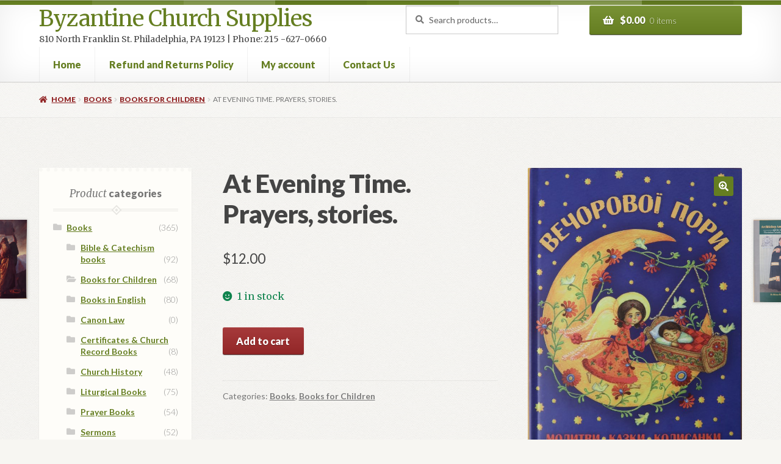

--- FILE ---
content_type: text/html; charset=UTF-8
request_url: https://byzantinechurchsupplies.com/product/at-evening-time-prayers-stories/
body_size: 19414
content:
<!doctype html>
<html lang="en-US">
<head>
<meta charset="UTF-8">
<meta name="viewport" content="width=device-width, initial-scale=1">
<link rel="profile" href="http://gmpg.org/xfn/11">
<link rel="pingback" href="https://byzantinechurchsupplies.com/xmlrpc.php">

<title>At Evening Time. Prayers, stories. &#8211; Byzantine Church Supplies</title>
<meta name='robots' content='max-image-preview:large' />
	<style>img:is([sizes="auto" i], [sizes^="auto," i]) { contain-intrinsic-size: 3000px 1500px }</style>
	<script>window._wca = window._wca || [];</script>
<link rel='dns-prefetch' href='//stats.wp.com' />
<link rel='dns-prefetch' href='//fonts.googleapis.com' />
<link rel="alternate" type="application/rss+xml" title="Byzantine Church Supplies &raquo; Feed" href="https://byzantinechurchsupplies.com/feed/" />
<link rel="alternate" type="application/rss+xml" title="Byzantine Church Supplies &raquo; Comments Feed" href="https://byzantinechurchsupplies.com/comments/feed/" />
<link rel="alternate" type="application/rss+xml" title="Byzantine Church Supplies &raquo; At Evening Time. Prayers, stories. Comments Feed" href="https://byzantinechurchsupplies.com/product/at-evening-time-prayers-stories/feed/" />
<script>
window._wpemojiSettings = {"baseUrl":"https:\/\/s.w.org\/images\/core\/emoji\/16.0.1\/72x72\/","ext":".png","svgUrl":"https:\/\/s.w.org\/images\/core\/emoji\/16.0.1\/svg\/","svgExt":".svg","source":{"concatemoji":"https:\/\/byzantinechurchsupplies.com\/wp-includes\/js\/wp-emoji-release.min.js?ver=6.8.3"}};
/*! This file is auto-generated */
!function(s,n){var o,i,e;function c(e){try{var t={supportTests:e,timestamp:(new Date).valueOf()};sessionStorage.setItem(o,JSON.stringify(t))}catch(e){}}function p(e,t,n){e.clearRect(0,0,e.canvas.width,e.canvas.height),e.fillText(t,0,0);var t=new Uint32Array(e.getImageData(0,0,e.canvas.width,e.canvas.height).data),a=(e.clearRect(0,0,e.canvas.width,e.canvas.height),e.fillText(n,0,0),new Uint32Array(e.getImageData(0,0,e.canvas.width,e.canvas.height).data));return t.every(function(e,t){return e===a[t]})}function u(e,t){e.clearRect(0,0,e.canvas.width,e.canvas.height),e.fillText(t,0,0);for(var n=e.getImageData(16,16,1,1),a=0;a<n.data.length;a++)if(0!==n.data[a])return!1;return!0}function f(e,t,n,a){switch(t){case"flag":return n(e,"\ud83c\udff3\ufe0f\u200d\u26a7\ufe0f","\ud83c\udff3\ufe0f\u200b\u26a7\ufe0f")?!1:!n(e,"\ud83c\udde8\ud83c\uddf6","\ud83c\udde8\u200b\ud83c\uddf6")&&!n(e,"\ud83c\udff4\udb40\udc67\udb40\udc62\udb40\udc65\udb40\udc6e\udb40\udc67\udb40\udc7f","\ud83c\udff4\u200b\udb40\udc67\u200b\udb40\udc62\u200b\udb40\udc65\u200b\udb40\udc6e\u200b\udb40\udc67\u200b\udb40\udc7f");case"emoji":return!a(e,"\ud83e\udedf")}return!1}function g(e,t,n,a){var r="undefined"!=typeof WorkerGlobalScope&&self instanceof WorkerGlobalScope?new OffscreenCanvas(300,150):s.createElement("canvas"),o=r.getContext("2d",{willReadFrequently:!0}),i=(o.textBaseline="top",o.font="600 32px Arial",{});return e.forEach(function(e){i[e]=t(o,e,n,a)}),i}function t(e){var t=s.createElement("script");t.src=e,t.defer=!0,s.head.appendChild(t)}"undefined"!=typeof Promise&&(o="wpEmojiSettingsSupports",i=["flag","emoji"],n.supports={everything:!0,everythingExceptFlag:!0},e=new Promise(function(e){s.addEventListener("DOMContentLoaded",e,{once:!0})}),new Promise(function(t){var n=function(){try{var e=JSON.parse(sessionStorage.getItem(o));if("object"==typeof e&&"number"==typeof e.timestamp&&(new Date).valueOf()<e.timestamp+604800&&"object"==typeof e.supportTests)return e.supportTests}catch(e){}return null}();if(!n){if("undefined"!=typeof Worker&&"undefined"!=typeof OffscreenCanvas&&"undefined"!=typeof URL&&URL.createObjectURL&&"undefined"!=typeof Blob)try{var e="postMessage("+g.toString()+"("+[JSON.stringify(i),f.toString(),p.toString(),u.toString()].join(",")+"));",a=new Blob([e],{type:"text/javascript"}),r=new Worker(URL.createObjectURL(a),{name:"wpTestEmojiSupports"});return void(r.onmessage=function(e){c(n=e.data),r.terminate(),t(n)})}catch(e){}c(n=g(i,f,p,u))}t(n)}).then(function(e){for(var t in e)n.supports[t]=e[t],n.supports.everything=n.supports.everything&&n.supports[t],"flag"!==t&&(n.supports.everythingExceptFlag=n.supports.everythingExceptFlag&&n.supports[t]);n.supports.everythingExceptFlag=n.supports.everythingExceptFlag&&!n.supports.flag,n.DOMReady=!1,n.readyCallback=function(){n.DOMReady=!0}}).then(function(){return e}).then(function(){var e;n.supports.everything||(n.readyCallback(),(e=n.source||{}).concatemoji?t(e.concatemoji):e.wpemoji&&e.twemoji&&(t(e.twemoji),t(e.wpemoji)))}))}((window,document),window._wpemojiSettings);
</script>
<style id='wp-emoji-styles-inline-css'>

	img.wp-smiley, img.emoji {
		display: inline !important;
		border: none !important;
		box-shadow: none !important;
		height: 1em !important;
		width: 1em !important;
		margin: 0 0.07em !important;
		vertical-align: -0.1em !important;
		background: none !important;
		padding: 0 !important;
	}
</style>
<link rel='stylesheet' id='wp-block-library-css' href='https://byzantinechurchsupplies.com/wp-includes/css/dist/block-library/style.min.css?ver=6.8.3' media='all' />
<style id='wp-block-library-theme-inline-css'>
.wp-block-audio :where(figcaption){color:#555;font-size:13px;text-align:center}.is-dark-theme .wp-block-audio :where(figcaption){color:#ffffffa6}.wp-block-audio{margin:0 0 1em}.wp-block-code{border:1px solid #ccc;border-radius:4px;font-family:Menlo,Consolas,monaco,monospace;padding:.8em 1em}.wp-block-embed :where(figcaption){color:#555;font-size:13px;text-align:center}.is-dark-theme .wp-block-embed :where(figcaption){color:#ffffffa6}.wp-block-embed{margin:0 0 1em}.blocks-gallery-caption{color:#555;font-size:13px;text-align:center}.is-dark-theme .blocks-gallery-caption{color:#ffffffa6}:root :where(.wp-block-image figcaption){color:#555;font-size:13px;text-align:center}.is-dark-theme :root :where(.wp-block-image figcaption){color:#ffffffa6}.wp-block-image{margin:0 0 1em}.wp-block-pullquote{border-bottom:4px solid;border-top:4px solid;color:currentColor;margin-bottom:1.75em}.wp-block-pullquote cite,.wp-block-pullquote footer,.wp-block-pullquote__citation{color:currentColor;font-size:.8125em;font-style:normal;text-transform:uppercase}.wp-block-quote{border-left:.25em solid;margin:0 0 1.75em;padding-left:1em}.wp-block-quote cite,.wp-block-quote footer{color:currentColor;font-size:.8125em;font-style:normal;position:relative}.wp-block-quote:where(.has-text-align-right){border-left:none;border-right:.25em solid;padding-left:0;padding-right:1em}.wp-block-quote:where(.has-text-align-center){border:none;padding-left:0}.wp-block-quote.is-large,.wp-block-quote.is-style-large,.wp-block-quote:where(.is-style-plain){border:none}.wp-block-search .wp-block-search__label{font-weight:700}.wp-block-search__button{border:1px solid #ccc;padding:.375em .625em}:where(.wp-block-group.has-background){padding:1.25em 2.375em}.wp-block-separator.has-css-opacity{opacity:.4}.wp-block-separator{border:none;border-bottom:2px solid;margin-left:auto;margin-right:auto}.wp-block-separator.has-alpha-channel-opacity{opacity:1}.wp-block-separator:not(.is-style-wide):not(.is-style-dots){width:100px}.wp-block-separator.has-background:not(.is-style-dots){border-bottom:none;height:1px}.wp-block-separator.has-background:not(.is-style-wide):not(.is-style-dots){height:2px}.wp-block-table{margin:0 0 1em}.wp-block-table td,.wp-block-table th{word-break:normal}.wp-block-table :where(figcaption){color:#555;font-size:13px;text-align:center}.is-dark-theme .wp-block-table :where(figcaption){color:#ffffffa6}.wp-block-video :where(figcaption){color:#555;font-size:13px;text-align:center}.is-dark-theme .wp-block-video :where(figcaption){color:#ffffffa6}.wp-block-video{margin:0 0 1em}:root :where(.wp-block-template-part.has-background){margin-bottom:0;margin-top:0;padding:1.25em 2.375em}
</style>
<style id='classic-theme-styles-inline-css'>
/*! This file is auto-generated */
.wp-block-button__link{color:#fff;background-color:#32373c;border-radius:9999px;box-shadow:none;text-decoration:none;padding:calc(.667em + 2px) calc(1.333em + 2px);font-size:1.125em}.wp-block-file__button{background:#32373c;color:#fff;text-decoration:none}
</style>
<link rel='stylesheet' id='mediaelement-css' href='https://byzantinechurchsupplies.com/wp-includes/js/mediaelement/mediaelementplayer-legacy.min.css?ver=4.2.17' media='all' />
<link rel='stylesheet' id='wp-mediaelement-css' href='https://byzantinechurchsupplies.com/wp-includes/js/mediaelement/wp-mediaelement.min.css?ver=6.8.3' media='all' />
<style id='jetpack-sharing-buttons-style-inline-css'>
.jetpack-sharing-buttons__services-list{display:flex;flex-direction:row;flex-wrap:wrap;gap:0;list-style-type:none;margin:5px;padding:0}.jetpack-sharing-buttons__services-list.has-small-icon-size{font-size:12px}.jetpack-sharing-buttons__services-list.has-normal-icon-size{font-size:16px}.jetpack-sharing-buttons__services-list.has-large-icon-size{font-size:24px}.jetpack-sharing-buttons__services-list.has-huge-icon-size{font-size:36px}@media print{.jetpack-sharing-buttons__services-list{display:none!important}}.editor-styles-wrapper .wp-block-jetpack-sharing-buttons{gap:0;padding-inline-start:0}ul.jetpack-sharing-buttons__services-list.has-background{padding:1.25em 2.375em}
</style>
<link rel='stylesheet' id='storefront-gutenberg-blocks-css' href='https://byzantinechurchsupplies.com/wp-content/themes/storefront/assets/css/base/gutenberg-blocks.css?ver=4.6.2' media='all' />
<style id='storefront-gutenberg-blocks-inline-css'>

				.wp-block-button__link:not(.has-text-color) {
					color: #ffffff;
				}

				.wp-block-button__link:not(.has-text-color):hover,
				.wp-block-button__link:not(.has-text-color):focus,
				.wp-block-button__link:not(.has-text-color):active {
					color: #ffffff;
				}

				.wp-block-button__link:not(.has-background) {
					background-color: #657E21;
				}

				.wp-block-button__link:not(.has-background):hover,
				.wp-block-button__link:not(.has-background):focus,
				.wp-block-button__link:not(.has-background):active {
					border-color: #4c6508;
					background-color: #4c6508;
				}

				.wc-block-grid__products .wc-block-grid__product .wp-block-button__link {
					background-color: #657E21;
					border-color: #657E21;
					color: #ffffff;
				}

				.wp-block-quote footer,
				.wp-block-quote cite,
				.wp-block-quote__citation {
					color: #777777;
				}

				.wp-block-pullquote cite,
				.wp-block-pullquote footer,
				.wp-block-pullquote__citation {
					color: #777777;
				}

				.wp-block-image figcaption {
					color: #777777;
				}

				.wp-block-separator.is-style-dots::before {
					color: #444444;
				}

				.wp-block-file a.wp-block-file__button {
					color: #ffffff;
					background-color: #657E21;
					border-color: #657E21;
				}

				.wp-block-file a.wp-block-file__button:hover,
				.wp-block-file a.wp-block-file__button:focus,
				.wp-block-file a.wp-block-file__button:active {
					color: #ffffff;
					background-color: #4c6508;
				}

				.wp-block-code,
				.wp-block-preformatted pre {
					color: #777777;
				}

				.wp-block-table:not( .has-background ):not( .is-style-stripes ) tbody tr:nth-child(2n) td {
					background-color: #f5f4f0;
				}

				.wp-block-cover .wp-block-cover__inner-container h1:not(.has-text-color),
				.wp-block-cover .wp-block-cover__inner-container h2:not(.has-text-color),
				.wp-block-cover .wp-block-cover__inner-container h3:not(.has-text-color),
				.wp-block-cover .wp-block-cover__inner-container h4:not(.has-text-color),
				.wp-block-cover .wp-block-cover__inner-container h5:not(.has-text-color),
				.wp-block-cover .wp-block-cover__inner-container h6:not(.has-text-color) {
					color: #000000;
				}

				div.wc-block-components-price-slider__range-input-progress,
				.rtl .wc-block-components-price-slider__range-input-progress {
					--range-color: #657E21;
				}

				/* Target only IE11 */
				@media all and (-ms-high-contrast: none), (-ms-high-contrast: active) {
					.wc-block-components-price-slider__range-input-progress {
						background: #657E21;
					}
				}

				.wc-block-components-button:not(.is-link) {
					background-color: #922627;
					color: #ffffff;
				}

				.wc-block-components-button:not(.is-link):hover,
				.wc-block-components-button:not(.is-link):focus,
				.wc-block-components-button:not(.is-link):active {
					background-color: #790d0e;
					color: #ffffff;
				}

				.wc-block-components-button:not(.is-link):disabled {
					background-color: #922627;
					color: #ffffff;
				}

				.wc-block-cart__submit-container {
					background-color: #F7F6F2;
				}

				.wc-block-cart__submit-container::before {
					color: rgba(212,211,207,0.5);
				}

				.wc-block-components-order-summary-item__quantity {
					background-color: #F7F6F2;
					border-color: #777777;
					box-shadow: 0 0 0 2px #F7F6F2;
					color: #777777;
				}
			
</style>
<style id='global-styles-inline-css'>
:root{--wp--preset--aspect-ratio--square: 1;--wp--preset--aspect-ratio--4-3: 4/3;--wp--preset--aspect-ratio--3-4: 3/4;--wp--preset--aspect-ratio--3-2: 3/2;--wp--preset--aspect-ratio--2-3: 2/3;--wp--preset--aspect-ratio--16-9: 16/9;--wp--preset--aspect-ratio--9-16: 9/16;--wp--preset--color--black: #000000;--wp--preset--color--cyan-bluish-gray: #abb8c3;--wp--preset--color--white: #ffffff;--wp--preset--color--pale-pink: #f78da7;--wp--preset--color--vivid-red: #cf2e2e;--wp--preset--color--luminous-vivid-orange: #ff6900;--wp--preset--color--luminous-vivid-amber: #fcb900;--wp--preset--color--light-green-cyan: #7bdcb5;--wp--preset--color--vivid-green-cyan: #00d084;--wp--preset--color--pale-cyan-blue: #8ed1fc;--wp--preset--color--vivid-cyan-blue: #0693e3;--wp--preset--color--vivid-purple: #9b51e0;--wp--preset--gradient--vivid-cyan-blue-to-vivid-purple: linear-gradient(135deg,rgba(6,147,227,1) 0%,rgb(155,81,224) 100%);--wp--preset--gradient--light-green-cyan-to-vivid-green-cyan: linear-gradient(135deg,rgb(122,220,180) 0%,rgb(0,208,130) 100%);--wp--preset--gradient--luminous-vivid-amber-to-luminous-vivid-orange: linear-gradient(135deg,rgba(252,185,0,1) 0%,rgba(255,105,0,1) 100%);--wp--preset--gradient--luminous-vivid-orange-to-vivid-red: linear-gradient(135deg,rgba(255,105,0,1) 0%,rgb(207,46,46) 100%);--wp--preset--gradient--very-light-gray-to-cyan-bluish-gray: linear-gradient(135deg,rgb(238,238,238) 0%,rgb(169,184,195) 100%);--wp--preset--gradient--cool-to-warm-spectrum: linear-gradient(135deg,rgb(74,234,220) 0%,rgb(151,120,209) 20%,rgb(207,42,186) 40%,rgb(238,44,130) 60%,rgb(251,105,98) 80%,rgb(254,248,76) 100%);--wp--preset--gradient--blush-light-purple: linear-gradient(135deg,rgb(255,206,236) 0%,rgb(152,150,240) 100%);--wp--preset--gradient--blush-bordeaux: linear-gradient(135deg,rgb(254,205,165) 0%,rgb(254,45,45) 50%,rgb(107,0,62) 100%);--wp--preset--gradient--luminous-dusk: linear-gradient(135deg,rgb(255,203,112) 0%,rgb(199,81,192) 50%,rgb(65,88,208) 100%);--wp--preset--gradient--pale-ocean: linear-gradient(135deg,rgb(255,245,203) 0%,rgb(182,227,212) 50%,rgb(51,167,181) 100%);--wp--preset--gradient--electric-grass: linear-gradient(135deg,rgb(202,248,128) 0%,rgb(113,206,126) 100%);--wp--preset--gradient--midnight: linear-gradient(135deg,rgb(2,3,129) 0%,rgb(40,116,252) 100%);--wp--preset--font-size--small: 14px;--wp--preset--font-size--medium: 23px;--wp--preset--font-size--large: 26px;--wp--preset--font-size--x-large: 42px;--wp--preset--font-size--normal: 16px;--wp--preset--font-size--huge: 37px;--wp--preset--spacing--20: 0.44rem;--wp--preset--spacing--30: 0.67rem;--wp--preset--spacing--40: 1rem;--wp--preset--spacing--50: 1.5rem;--wp--preset--spacing--60: 2.25rem;--wp--preset--spacing--70: 3.38rem;--wp--preset--spacing--80: 5.06rem;--wp--preset--shadow--natural: 6px 6px 9px rgba(0, 0, 0, 0.2);--wp--preset--shadow--deep: 12px 12px 50px rgba(0, 0, 0, 0.4);--wp--preset--shadow--sharp: 6px 6px 0px rgba(0, 0, 0, 0.2);--wp--preset--shadow--outlined: 6px 6px 0px -3px rgba(255, 255, 255, 1), 6px 6px rgba(0, 0, 0, 1);--wp--preset--shadow--crisp: 6px 6px 0px rgba(0, 0, 0, 1);}:root :where(.is-layout-flow) > :first-child{margin-block-start: 0;}:root :where(.is-layout-flow) > :last-child{margin-block-end: 0;}:root :where(.is-layout-flow) > *{margin-block-start: 24px;margin-block-end: 0;}:root :where(.is-layout-constrained) > :first-child{margin-block-start: 0;}:root :where(.is-layout-constrained) > :last-child{margin-block-end: 0;}:root :where(.is-layout-constrained) > *{margin-block-start: 24px;margin-block-end: 0;}:root :where(.is-layout-flex){gap: 24px;}:root :where(.is-layout-grid){gap: 24px;}body .is-layout-flex{display: flex;}.is-layout-flex{flex-wrap: wrap;align-items: center;}.is-layout-flex > :is(*, div){margin: 0;}body .is-layout-grid{display: grid;}.is-layout-grid > :is(*, div){margin: 0;}.has-black-color{color: var(--wp--preset--color--black) !important;}.has-cyan-bluish-gray-color{color: var(--wp--preset--color--cyan-bluish-gray) !important;}.has-white-color{color: var(--wp--preset--color--white) !important;}.has-pale-pink-color{color: var(--wp--preset--color--pale-pink) !important;}.has-vivid-red-color{color: var(--wp--preset--color--vivid-red) !important;}.has-luminous-vivid-orange-color{color: var(--wp--preset--color--luminous-vivid-orange) !important;}.has-luminous-vivid-amber-color{color: var(--wp--preset--color--luminous-vivid-amber) !important;}.has-light-green-cyan-color{color: var(--wp--preset--color--light-green-cyan) !important;}.has-vivid-green-cyan-color{color: var(--wp--preset--color--vivid-green-cyan) !important;}.has-pale-cyan-blue-color{color: var(--wp--preset--color--pale-cyan-blue) !important;}.has-vivid-cyan-blue-color{color: var(--wp--preset--color--vivid-cyan-blue) !important;}.has-vivid-purple-color{color: var(--wp--preset--color--vivid-purple) !important;}.has-black-background-color{background-color: var(--wp--preset--color--black) !important;}.has-cyan-bluish-gray-background-color{background-color: var(--wp--preset--color--cyan-bluish-gray) !important;}.has-white-background-color{background-color: var(--wp--preset--color--white) !important;}.has-pale-pink-background-color{background-color: var(--wp--preset--color--pale-pink) !important;}.has-vivid-red-background-color{background-color: var(--wp--preset--color--vivid-red) !important;}.has-luminous-vivid-orange-background-color{background-color: var(--wp--preset--color--luminous-vivid-orange) !important;}.has-luminous-vivid-amber-background-color{background-color: var(--wp--preset--color--luminous-vivid-amber) !important;}.has-light-green-cyan-background-color{background-color: var(--wp--preset--color--light-green-cyan) !important;}.has-vivid-green-cyan-background-color{background-color: var(--wp--preset--color--vivid-green-cyan) !important;}.has-pale-cyan-blue-background-color{background-color: var(--wp--preset--color--pale-cyan-blue) !important;}.has-vivid-cyan-blue-background-color{background-color: var(--wp--preset--color--vivid-cyan-blue) !important;}.has-vivid-purple-background-color{background-color: var(--wp--preset--color--vivid-purple) !important;}.has-black-border-color{border-color: var(--wp--preset--color--black) !important;}.has-cyan-bluish-gray-border-color{border-color: var(--wp--preset--color--cyan-bluish-gray) !important;}.has-white-border-color{border-color: var(--wp--preset--color--white) !important;}.has-pale-pink-border-color{border-color: var(--wp--preset--color--pale-pink) !important;}.has-vivid-red-border-color{border-color: var(--wp--preset--color--vivid-red) !important;}.has-luminous-vivid-orange-border-color{border-color: var(--wp--preset--color--luminous-vivid-orange) !important;}.has-luminous-vivid-amber-border-color{border-color: var(--wp--preset--color--luminous-vivid-amber) !important;}.has-light-green-cyan-border-color{border-color: var(--wp--preset--color--light-green-cyan) !important;}.has-vivid-green-cyan-border-color{border-color: var(--wp--preset--color--vivid-green-cyan) !important;}.has-pale-cyan-blue-border-color{border-color: var(--wp--preset--color--pale-cyan-blue) !important;}.has-vivid-cyan-blue-border-color{border-color: var(--wp--preset--color--vivid-cyan-blue) !important;}.has-vivid-purple-border-color{border-color: var(--wp--preset--color--vivid-purple) !important;}.has-vivid-cyan-blue-to-vivid-purple-gradient-background{background: var(--wp--preset--gradient--vivid-cyan-blue-to-vivid-purple) !important;}.has-light-green-cyan-to-vivid-green-cyan-gradient-background{background: var(--wp--preset--gradient--light-green-cyan-to-vivid-green-cyan) !important;}.has-luminous-vivid-amber-to-luminous-vivid-orange-gradient-background{background: var(--wp--preset--gradient--luminous-vivid-amber-to-luminous-vivid-orange) !important;}.has-luminous-vivid-orange-to-vivid-red-gradient-background{background: var(--wp--preset--gradient--luminous-vivid-orange-to-vivid-red) !important;}.has-very-light-gray-to-cyan-bluish-gray-gradient-background{background: var(--wp--preset--gradient--very-light-gray-to-cyan-bluish-gray) !important;}.has-cool-to-warm-spectrum-gradient-background{background: var(--wp--preset--gradient--cool-to-warm-spectrum) !important;}.has-blush-light-purple-gradient-background{background: var(--wp--preset--gradient--blush-light-purple) !important;}.has-blush-bordeaux-gradient-background{background: var(--wp--preset--gradient--blush-bordeaux) !important;}.has-luminous-dusk-gradient-background{background: var(--wp--preset--gradient--luminous-dusk) !important;}.has-pale-ocean-gradient-background{background: var(--wp--preset--gradient--pale-ocean) !important;}.has-electric-grass-gradient-background{background: var(--wp--preset--gradient--electric-grass) !important;}.has-midnight-gradient-background{background: var(--wp--preset--gradient--midnight) !important;}.has-small-font-size{font-size: var(--wp--preset--font-size--small) !important;}.has-medium-font-size{font-size: var(--wp--preset--font-size--medium) !important;}.has-large-font-size{font-size: var(--wp--preset--font-size--large) !important;}.has-x-large-font-size{font-size: var(--wp--preset--font-size--x-large) !important;}
:root :where(.wp-block-pullquote){font-size: 1.5em;line-height: 1.6;}
</style>
<link rel='stylesheet' id='photoswipe-css' href='https://byzantinechurchsupplies.com/wp-content/plugins/woocommerce/assets/css/photoswipe/photoswipe.min.css?ver=10.4.3' media='all' />
<link rel='stylesheet' id='photoswipe-default-skin-css' href='https://byzantinechurchsupplies.com/wp-content/plugins/woocommerce/assets/css/photoswipe/default-skin/default-skin.min.css?ver=10.4.3' media='all' />
<style id='woocommerce-inline-inline-css'>
.woocommerce form .form-row .required { visibility: visible; }
</style>
<link rel='stylesheet' id='storefront-style-css' href='https://byzantinechurchsupplies.com/wp-content/themes/storefront/style.css?ver=4.6.2' media='all' />
<style id='storefront-style-inline-css'>

			.main-navigation ul li a,
			.site-title a,
			ul.menu li a,
			.site-branding h1 a,
			button.menu-toggle,
			button.menu-toggle:hover,
			.handheld-navigation .dropdown-toggle {
				color: #657E21;
			}

			button.menu-toggle,
			button.menu-toggle:hover {
				border-color: #657E21;
			}

			.main-navigation ul li a:hover,
			.main-navigation ul li:hover > a,
			.site-title a:hover,
			.site-header ul.menu li.current-menu-item > a {
				color: #a6bf62;
			}

			table:not( .has-background ) th {
				background-color: #f0efeb;
			}

			table:not( .has-background ) tbody td {
				background-color: #f5f4f0;
			}

			table:not( .has-background ) tbody tr:nth-child(2n) td,
			fieldset,
			fieldset legend {
				background-color: #f3f2ee;
			}

			.site-header,
			.secondary-navigation ul ul,
			.main-navigation ul.menu > li.menu-item-has-children:after,
			.secondary-navigation ul.menu ul,
			.storefront-handheld-footer-bar,
			.storefront-handheld-footer-bar ul li > a,
			.storefront-handheld-footer-bar ul li.search .site-search,
			button.menu-toggle,
			button.menu-toggle:hover {
				background-color: #ffffff;
			}

			p.site-description,
			.site-header,
			.storefront-handheld-footer-bar {
				color: #444444;
			}

			button.menu-toggle:after,
			button.menu-toggle:before,
			button.menu-toggle span:before {
				background-color: #657E21;
			}

			h1, h2, h3, h4, h5, h6, .wc-block-grid__product-title {
				color: #444444;
			}

			.widget h1 {
				border-bottom-color: #444444;
			}

			body,
			.secondary-navigation a {
				color: #777777;
			}

			.widget-area .widget a,
			.hentry .entry-header .posted-on a,
			.hentry .entry-header .post-author a,
			.hentry .entry-header .post-comments a,
			.hentry .entry-header .byline a {
				color: #7c7c7c;
			}

			a {
				color: #657E21;
			}

			a:focus,
			button:focus,
			.button.alt:focus,
			input:focus,
			textarea:focus,
			input[type="button"]:focus,
			input[type="reset"]:focus,
			input[type="submit"]:focus,
			input[type="email"]:focus,
			input[type="tel"]:focus,
			input[type="url"]:focus,
			input[type="password"]:focus,
			input[type="search"]:focus {
				outline-color: #657E21;
			}

			button, input[type="button"], input[type="reset"], input[type="submit"], .button, .widget a.button {
				background-color: #657E21;
				border-color: #657E21;
				color: #ffffff;
			}

			button:hover, input[type="button"]:hover, input[type="reset"]:hover, input[type="submit"]:hover, .button:hover, .widget a.button:hover {
				background-color: #4c6508;
				border-color: #4c6508;
				color: #ffffff;
			}

			button.alt, input[type="button"].alt, input[type="reset"].alt, input[type="submit"].alt, .button.alt, .widget-area .widget a.button.alt {
				background-color: #922627;
				border-color: #922627;
				color: #ffffff;
			}

			button.alt:hover, input[type="button"].alt:hover, input[type="reset"].alt:hover, input[type="submit"].alt:hover, .button.alt:hover, .widget-area .widget a.button.alt:hover {
				background-color: #790d0e;
				border-color: #790d0e;
				color: #ffffff;
			}

			.pagination .page-numbers li .page-numbers.current {
				background-color: #deddd9;
				color: #6d6d6d;
			}

			#comments .comment-list .comment-content .comment-text {
				background-color: #f0efeb;
			}

			.site-footer {
				background-color: #ffffff;
				color: #777777;
			}

			.site-footer a:not(.button):not(.components-button) {
				color: #657E21;
			}

			.site-footer .storefront-handheld-footer-bar a:not(.button):not(.components-button) {
				color: #657E21;
			}

			.site-footer h1, .site-footer h2, .site-footer h3, .site-footer h4, .site-footer h5, .site-footer h6, .site-footer .widget .widget-title, .site-footer .widget .widgettitle {
				color: #444444;
			}

			.page-template-template-homepage.has-post-thumbnail .type-page.has-post-thumbnail .entry-title {
				color: #000000;
			}

			.page-template-template-homepage.has-post-thumbnail .type-page.has-post-thumbnail .entry-content {
				color: #000000;
			}

			@media screen and ( min-width: 768px ) {
				.secondary-navigation ul.menu a:hover {
					color: #5d5d5d;
				}

				.secondary-navigation ul.menu a {
					color: #444444;
				}

				.main-navigation ul.menu ul.sub-menu,
				.main-navigation ul.nav-menu ul.children {
					background-color: #f0f0f0;
				}

				.site-header {
					border-bottom-color: #f0f0f0;
				}
			}

				.sp-fixed-width .site {
					background-color:#ffffff;
				}
			

				.checkout-slides .sp-checkout-control-nav li a:after {
					background-color:#F7F6F2;
					border: 4px solid #cfceca;
				}

				.checkout-slides .sp-checkout-control-nav li:nth-child(2) a.flex-active:after {
					border: 4px solid #cfceca;
				}

				.checkout-slides .sp-checkout-control-nav li a:before,
				.checkout-slides .sp-checkout-control-nav li:nth-child(2) a.flex-active:before  {
					background-color:#cfceca;
				}

				.checkout-slides .sp-checkout-control-nav li:nth-child(2) a:before {
					background-color:#e3e2de;
				}

				.checkout-slides .sp-checkout-control-nav li:nth-child(2) a:after {
					border: 4px solid #e3e2de;
				}
			
</style>
<link rel='stylesheet' id='storefront-icons-css' href='https://byzantinechurchsupplies.com/wp-content/themes/storefront/assets/css/base/icons.css?ver=4.6.2' media='all' />
<link rel='stylesheet' id='storefront-fonts-css' href='https://fonts.googleapis.com/css?family=Source+Sans+Pro%3A400%2C300%2C300italic%2C400italic%2C600%2C700%2C900&#038;subset=latin%2Clatin-ext&#038;ver=4.6.2' media='all' />
<link rel='stylesheet' id='storefront-jetpack-widgets-css' href='https://byzantinechurchsupplies.com/wp-content/themes/storefront/assets/css/jetpack/widgets.css?ver=4.6.2' media='all' />
<link rel='stylesheet' id='storefront-woocommerce-style-css' href='https://byzantinechurchsupplies.com/wp-content/themes/storefront/assets/css/woocommerce/woocommerce.css?ver=4.6.2' media='all' />
<style id='storefront-woocommerce-style-inline-css'>
@font-face {
				font-family: star;
				src: url(https://byzantinechurchsupplies.com/wp-content/plugins/woocommerce/assets/fonts/star.eot);
				src:
					url(https://byzantinechurchsupplies.com/wp-content/plugins/woocommerce/assets/fonts/star.eot?#iefix) format("embedded-opentype"),
					url(https://byzantinechurchsupplies.com/wp-content/plugins/woocommerce/assets/fonts/star.woff) format("woff"),
					url(https://byzantinechurchsupplies.com/wp-content/plugins/woocommerce/assets/fonts/star.ttf) format("truetype"),
					url(https://byzantinechurchsupplies.com/wp-content/plugins/woocommerce/assets/fonts/star.svg#star) format("svg");
				font-weight: 400;
				font-style: normal;
			}
			@font-face {
				font-family: WooCommerce;
				src: url(https://byzantinechurchsupplies.com/wp-content/plugins/woocommerce/assets/fonts/WooCommerce.eot);
				src:
					url(https://byzantinechurchsupplies.com/wp-content/plugins/woocommerce/assets/fonts/WooCommerce.eot?#iefix) format("embedded-opentype"),
					url(https://byzantinechurchsupplies.com/wp-content/plugins/woocommerce/assets/fonts/WooCommerce.woff) format("woff"),
					url(https://byzantinechurchsupplies.com/wp-content/plugins/woocommerce/assets/fonts/WooCommerce.ttf) format("truetype"),
					url(https://byzantinechurchsupplies.com/wp-content/plugins/woocommerce/assets/fonts/WooCommerce.svg#WooCommerce) format("svg");
				font-weight: 400;
				font-style: normal;
			}

			a.cart-contents,
			.site-header-cart .widget_shopping_cart a {
				color: #657E21;
			}

			a.cart-contents:hover,
			.site-header-cart .widget_shopping_cart a:hover,
			.site-header-cart:hover > li > a {
				color: #a6bf62;
			}

			table.cart td.product-remove,
			table.cart td.actions {
				border-top-color: #F7F6F2;
			}

			.storefront-handheld-footer-bar ul li.cart .count {
				background-color: #657E21;
				color: #ffffff;
				border-color: #ffffff;
			}

			.woocommerce-tabs ul.tabs li.active a,
			ul.products li.product .price,
			.onsale,
			.wc-block-grid__product-onsale,
			.widget_search form:before,
			.widget_product_search form:before {
				color: #777777;
			}

			.woocommerce-breadcrumb a,
			a.woocommerce-review-link,
			.product_meta a {
				color: #7c7c7c;
			}

			.wc-block-grid__product-onsale,
			.onsale {
				border-color: #777777;
			}

			.star-rating span:before,
			.quantity .plus, .quantity .minus,
			p.stars a:hover:after,
			p.stars a:after,
			.star-rating span:before,
			#payment .payment_methods li input[type=radio]:first-child:checked+label:before {
				color: #657E21;
			}

			.widget_price_filter .ui-slider .ui-slider-range,
			.widget_price_filter .ui-slider .ui-slider-handle {
				background-color: #657E21;
			}

			.order_details {
				background-color: #f0efeb;
			}

			.order_details > li {
				border-bottom: 1px dotted #dbdad6;
			}

			.order_details:before,
			.order_details:after {
				background: -webkit-linear-gradient(transparent 0,transparent 0),-webkit-linear-gradient(135deg,#f0efeb 33.33%,transparent 33.33%),-webkit-linear-gradient(45deg,#f0efeb 33.33%,transparent 33.33%)
			}

			#order_review {
				background-color: #F7F6F2;
			}

			#payment .payment_methods > li .payment_box,
			#payment .place-order {
				background-color: #f2f1ed;
			}

			#payment .payment_methods > li:not(.woocommerce-notice) {
				background-color: #edece8;
			}

			#payment .payment_methods > li:not(.woocommerce-notice):hover {
				background-color: #e8e7e3;
			}

			.woocommerce-pagination .page-numbers li .page-numbers.current {
				background-color: #deddd9;
				color: #6d6d6d;
			}

			.wc-block-grid__product-onsale,
			.onsale,
			.woocommerce-pagination .page-numbers li .page-numbers:not(.current) {
				color: #777777;
			}

			p.stars a:before,
			p.stars a:hover~a:before,
			p.stars.selected a.active~a:before {
				color: #777777;
			}

			p.stars.selected a.active:before,
			p.stars:hover a:before,
			p.stars.selected a:not(.active):before,
			p.stars.selected a.active:before {
				color: #657E21;
			}

			.single-product div.product .woocommerce-product-gallery .woocommerce-product-gallery__trigger {
				background-color: #657E21;
				color: #ffffff;
			}

			.single-product div.product .woocommerce-product-gallery .woocommerce-product-gallery__trigger:hover {
				background-color: #4c6508;
				border-color: #4c6508;
				color: #ffffff;
			}

			.button.added_to_cart:focus,
			.button.wc-forward:focus {
				outline-color: #657E21;
			}

			.added_to_cart,
			.site-header-cart .widget_shopping_cart a.button,
			.wc-block-grid__products .wc-block-grid__product .wp-block-button__link {
				background-color: #657E21;
				border-color: #657E21;
				color: #ffffff;
			}

			.added_to_cart:hover,
			.site-header-cart .widget_shopping_cart a.button:hover,
			.wc-block-grid__products .wc-block-grid__product .wp-block-button__link:hover {
				background-color: #4c6508;
				border-color: #4c6508;
				color: #ffffff;
			}

			.added_to_cart.alt, .added_to_cart, .widget a.button.checkout {
				background-color: #922627;
				border-color: #922627;
				color: #ffffff;
			}

			.added_to_cart.alt:hover, .added_to_cart:hover, .widget a.button.checkout:hover {
				background-color: #790d0e;
				border-color: #790d0e;
				color: #ffffff;
			}

			.button.loading {
				color: #657E21;
			}

			.button.loading:hover {
				background-color: #657E21;
			}

			.button.loading:after {
				color: #ffffff;
			}

			@media screen and ( min-width: 768px ) {
				.site-header-cart .widget_shopping_cart,
				.site-header .product_list_widget li .quantity {
					color: #444444;
				}

				.site-header-cart .widget_shopping_cart .buttons,
				.site-header-cart .widget_shopping_cart .total {
					background-color: #f5f5f5;
				}

				.site-header-cart .widget_shopping_cart {
					background-color: #f0f0f0;
				}
			}
				.storefront-product-pagination a {
					color: #777777;
					background-color: #F7F6F2;
				}
				.storefront-sticky-add-to-cart {
					color: #777777;
					background-color: #F7F6F2;
				}

				.storefront-sticky-add-to-cart a:not(.button) {
					color: #657E21;
				}

				.woocommerce-message {
					background-color: #0f834d !important;
					color: #ffffff !important;
				}

				.woocommerce-message a,
				.woocommerce-message a:hover,
				.woocommerce-message .button,
				.woocommerce-message .button:hover {
					color: #ffffff !important;
				}

				.woocommerce-info {
					background-color: #3D9CD2 !important;
					color: #ffffff !important;
				}

				.woocommerce-info a,
				.woocommerce-info a:hover,
				.woocommerce-info .button,
				.woocommerce-info .button:hover {
					color: #ffffff !important;
				}

				.woocommerce-error {
					background-color: #e2401c !important;
					color: #ffffff !important;
				}

				.woocommerce-error a,
				.woocommerce-error a:hover,
				.woocommerce-error .button,
				.woocommerce-error .button:hover {
					color: #ffffff !important;
				}

			

				.star-rating span:before,
				.star-rating:before {
					color: #FFA200 !important;
				}

				.star-rating:before {
					opacity: 0.25 !important;
				}
			
</style>
<link rel='stylesheet' id='storefront-child-style-css' href='https://byzantinechurchsupplies.com/wp-content/themes/bookshop/style.css?ver=1.0.20' media='all' />
<style id='storefront-child-style-inline-css'>

				.secondary-navigation ul.menu li a,
				.woocommerce-breadcrumb a,
				ul.products li.product .price,
				.star-rating span:before {
					color: #922627;
				}

				.site-header-cart .widget_shopping_cart, .main-navigation ul.menu ul.sub-menu, .main-navigation ul.nav-menu ul.children {
					background-color: #ffffff;
				}

				.star-rating:before {
					color: #777777;
				}

				.single-product div.product .summary .price,
				#reviews .commentlist li .review-meta strong,
				.main-navigation ul li.smm-active .widget h3.widget-title {
					color: #444444;
				}

				ul.products li.product h3,
				ul.products li.product .button,
				ul.products li.product .added_to_cart,
				.widget-area .widget a:not(.button) {
					color: #657E21;
				}

				.main-navigation ul li .smm-mega-menu ul.products li.product a.button.add_to_cart_button,
				.main-navigation ul li .smm-mega-menu ul.products li.product a.added_to_cart,
				.main-navigation ul li .smm-mega-menu ul.products li.product a.button.add_to_cart_button:hover,
				.main-navigation ul li .smm-mega-menu ul.products li.product a.added_to_cart:hover,
				.main-navigation ul li .smm-mega-menu ul.products li.product a.button.product_type_grouped,
				.main-navigation ul li .smm-mega-menu ul.products li.product a.button.product_type_grouped:hover {
					color: #657E21 !important;
					background-color: transparent !important;
				}

				.widget-area .widget a:hover,
				.main-navigation ul li a:hover,
				.main-navigation ul li:hover > a,
				.site-title a:hover, a.cart-contents:hover,
				.site-header-cart .widget_shopping_cart a:hover,
				.site-header-cart:hover > li > a,
				ul.menu li.current-menu-item > a {
					color: #3d5600;
				}

				ul.products li.product .format,
				ul.products li.product .author,
				ul.products li.product .button:before,
				mark {
					color: #777777;
				}

				.onsale {
					background-color: #657E21;
					color: #F7F6F2;
				}

				.secondary-navigation ul.menu li a:hover {
					color: #ba4e4f;
				}

				.site-header:before {
					background-color: #657E21;
				}

				.button,
				button:not(.pswp__button),
				input[type=button],
				input[type=reset],
				input[type=submit],
				.wc-block-components-panel__button,
				.site-header-cart .cart-contents {
					background: #657E21; /* Old browsers */
					background: -moz-linear-gradient(top, #799235 0%, #657E21 100%); /* FF3.6-15 */
					background: -webkit-linear-gradient(top, #799235 0%,#657E21 100%); /* Chrome10-25,Safari5.1-6 */
					background: linear-gradient(to bottom, #799235 0%,#657E21 100%); /* W3C, IE10+, FF16+, Chrome26+, Opera12+, Safari7+ */
					filter: progid:DXImageTransform.Microsoft.gradient( startColorstr="#799235", endColorstr="#657E21",GradientType=0 ); /* IE6-9 */
					color: #ffffff
				}
				
				button.wc-block-components-chip__remove {
					box-shadow: none;
				}

				.button:hover,
				button:not(.pswp__button):hover,
				input[type=button]:hover,
				input[type=reset]:hover,
				input[type=submit]:hover,
				.site-header-cart .cart-contents:hover {
					background: #657E21; /* Old browsers */
					background: -moz-linear-gradient(top, #657E21 0%, #425b00 100%); /* FF3.6-15 */
					background: -webkit-linear-gradient(top, #657E21 0%,#425b00 100%); /* Chrome10-25,Safari5.1-6 */
					background: linear-gradient(to bottom, #657E21 0%,#425b00 100%); /* W3C, IE10+, FF16+, Chrome26+, Opera12+, Safari7+ */
					filter: progid:DXImageTransform.Microsoft.gradient( startColorstr="#657E21", endColorstr="#425b00",GradientType=0 ); /* IE6-9 */
				}
				
				button.wc-block-components-chip__remove:hover {
					background: none;
				}

				.button.alt,
				button.alt,
				input[type=button].alt,
				input[type=reset].alt,
				input[type=submit].alt {
					background: #922627; /* Old browsers */
					background: -moz-linear-gradient(top, #a63a3b 0%, #922627 100%); /* FF3.6-15 */
					background: -webkit-linear-gradient(top, #a63a3b 0%,#922627 100%); /* Chrome10-25,Safari5.1-6 */
					background: linear-gradient(to bottom, #a63a3b 0%,#922627 100%); /* W3C, IE10+, FF16+, Chrome26+, Opera12+, Safari7+ */
					filter: progid:DXImageTransform.Microsoft.gradient( startColorstr="#a63a3b", endColorstr="#922627",GradientType=0 ); /* IE6-9 */
					color: #ffffff
				}

				.button.alt:hover,
				button.alt:hover,
				input[type=button].alt:hover,
				input[type=reset].alt:hover,
				input[type=submit].alt:hover {
					background: #922627; /* Old browsers */
					background: -moz-linear-gradient(top, #922627 0%, #6f0304 100%); /* FF3.6-15 */
					background: -webkit-linear-gradient(top, #922627 0%,#6f0304 100%); /* Chrome10-25,Safari5.1-6 */
					background: linear-gradient(to bottom, #922627 0%,#6f0304 100%); /* W3C, IE10+, FF16+, Chrome26+, Opera12+, Safari7+ */
					filter: progid:DXImageTransform.Microsoft.gradient( startColorstr="#922627", endColorstr="#6f0304",GradientType=0 ); /* IE6-9 */
				}

				.site-header-cart .cart-contents:hover,
				.site-header-cart:hover .cart-contents,
				ul.menu li.current-menu-item > a.cart-contents {
					color: #ffffff
				}

				ul.menu li.current-menu-item > a,
				table th,
				#payment .payment_methods li label {
					color: #444444;
				}

				.main-navigation ul.nav-menu > li:hover > a,
				ul.menu li.current-menu-item > a:not(.cart-contents),
				.main-navigation ul.menu ul,
				.site-header-cart .widget_shopping_cart,
				.smm-mega-menu {
					background: #ffffff;
				}

				.main-navigation ul li.smm-active li:hover a {
					color: #657E21 !important;
				}

				.widget-area .widget,
				table,
				.woocommerce-tabs ul.tabs,
				.storefront-sorting,
				#order_review_heading,
				#order_review {
					background: #fefdf9;
				}

				.widget-area .widget.widget_shopping_cart {
					background: #fffffc;
				}

				.widget-area .widget .widget-title, .widget-area .widget .widgettitle,
				.site-main .storefront-product-section .section-title {
					border-bottom-color: #e8e7e3;
				}

				.widget-area .widget .widget-title:after, .widget-area .widget .widgettitle:after {
					background-color: #e8e7e3;
					border: 2px solid #fefdf9;
					box-shadow: 0 0 0 2px #e8e7e3;
				}

				.site-main .storefront-product-section .section-title:after {
					background-color: #e8e7e3;
					border: 2px solid #F7F6F2;
					box-shadow: 0 0 0 2px #e8e7e3;
				}
				
				.wc-block-components-panel__button:hover {
					color: #ffffff;
					font-family: #ffffff;
				}
</style>
<link rel='stylesheet' id='bookshop-fonts-css' href='https://fonts.googleapis.com/css?family=Merriweather%3A400%2C400italic%2C700%7CLato%3A300%2C400%2C400italic%2C700%2C700italic%2C900&#038;subset=latin%2Clatin-ext' media='all' />
<link rel='stylesheet' id='storefront-woocommerce-brands-style-css' href='https://byzantinechurchsupplies.com/wp-content/themes/storefront/assets/css/woocommerce/extensions/brands.css?ver=4.6.2' media='all' />
<link rel='stylesheet' id='sp-header-frontend-css' href='https://byzantinechurchsupplies.com/wp-content/plugins/storefront-powerpack/includes/customizer/header/assets/css/sp-header-frontend.css?ver=1.6.3' media='all' />
<link rel='stylesheet' id='sp-layout-css' href='https://byzantinechurchsupplies.com/wp-content/plugins/storefront-powerpack/includes/customizer/layout/assets/css/layout.css?ver=1.6.3' media='all' />
<link rel='stylesheet' id='sp-styles-css' href='https://byzantinechurchsupplies.com/wp-content/plugins/storefront-powerpack/assets/css/style.css?ver=1.6.3' media='all' />
<link rel='stylesheet' id='sprh-styles-css' href='https://byzantinechurchsupplies.com/wp-content/plugins/storefront-product-hero/assets/css/style.css?ver=6.8.3' media='all' />
<style id='sprh-styles-inline-css'>

		.sprh-hero a:not(.button) {
			color: #96588a;
		}
</style>
<script src="https://byzantinechurchsupplies.com/wp-includes/js/jquery/jquery.min.js?ver=3.7.1" id="jquery-core-js"></script>
<script src="https://byzantinechurchsupplies.com/wp-includes/js/jquery/jquery-migrate.min.js?ver=3.4.1" id="jquery-migrate-js"></script>
<script src="https://byzantinechurchsupplies.com/wp-content/plugins/woocommerce/assets/js/jquery-blockui/jquery.blockUI.min.js?ver=2.7.0-wc.10.4.3" id="wc-jquery-blockui-js" defer data-wp-strategy="defer"></script>
<script id="wc-add-to-cart-js-extra">
var wc_add_to_cart_params = {"ajax_url":"\/wp-admin\/admin-ajax.php","wc_ajax_url":"\/?wc-ajax=%%endpoint%%","i18n_view_cart":"View cart","cart_url":"https:\/\/byzantinechurchsupplies.com\/cart\/","is_cart":"","cart_redirect_after_add":"no"};
</script>
<script src="https://byzantinechurchsupplies.com/wp-content/plugins/woocommerce/assets/js/frontend/add-to-cart.min.js?ver=10.4.3" id="wc-add-to-cart-js" defer data-wp-strategy="defer"></script>
<script src="https://byzantinechurchsupplies.com/wp-content/plugins/woocommerce/assets/js/zoom/jquery.zoom.min.js?ver=1.7.21-wc.10.4.3" id="wc-zoom-js" defer data-wp-strategy="defer"></script>
<script src="https://byzantinechurchsupplies.com/wp-content/plugins/woocommerce/assets/js/flexslider/jquery.flexslider.min.js?ver=2.7.2-wc.10.4.3" id="wc-flexslider-js" defer data-wp-strategy="defer"></script>
<script src="https://byzantinechurchsupplies.com/wp-content/plugins/woocommerce/assets/js/photoswipe/photoswipe.min.js?ver=4.1.1-wc.10.4.3" id="wc-photoswipe-js" defer data-wp-strategy="defer"></script>
<script src="https://byzantinechurchsupplies.com/wp-content/plugins/woocommerce/assets/js/photoswipe/photoswipe-ui-default.min.js?ver=4.1.1-wc.10.4.3" id="wc-photoswipe-ui-default-js" defer data-wp-strategy="defer"></script>
<script id="wc-single-product-js-extra">
var wc_single_product_params = {"i18n_required_rating_text":"Please select a rating","i18n_rating_options":["1 of 5 stars","2 of 5 stars","3 of 5 stars","4 of 5 stars","5 of 5 stars"],"i18n_product_gallery_trigger_text":"View full-screen image gallery","review_rating_required":"yes","flexslider":{"rtl":false,"animation":"slide","smoothHeight":true,"directionNav":false,"controlNav":"thumbnails","slideshow":false,"animationSpeed":500,"animationLoop":false,"allowOneSlide":false},"zoom_enabled":"1","zoom_options":[],"photoswipe_enabled":"1","photoswipe_options":{"shareEl":false,"closeOnScroll":false,"history":false,"hideAnimationDuration":0,"showAnimationDuration":0},"flexslider_enabled":"1"};
</script>
<script src="https://byzantinechurchsupplies.com/wp-content/plugins/woocommerce/assets/js/frontend/single-product.min.js?ver=10.4.3" id="wc-single-product-js" defer data-wp-strategy="defer"></script>
<script src="https://byzantinechurchsupplies.com/wp-content/plugins/woocommerce/assets/js/js-cookie/js.cookie.min.js?ver=2.1.4-wc.10.4.3" id="wc-js-cookie-js" defer data-wp-strategy="defer"></script>
<script id="woocommerce-js-extra">
var woocommerce_params = {"ajax_url":"\/wp-admin\/admin-ajax.php","wc_ajax_url":"\/?wc-ajax=%%endpoint%%","i18n_password_show":"Show password","i18n_password_hide":"Hide password"};
</script>
<script src="https://byzantinechurchsupplies.com/wp-content/plugins/woocommerce/assets/js/frontend/woocommerce.min.js?ver=10.4.3" id="woocommerce-js" defer data-wp-strategy="defer"></script>
<script id="wc-cart-fragments-js-extra">
var wc_cart_fragments_params = {"ajax_url":"\/wp-admin\/admin-ajax.php","wc_ajax_url":"\/?wc-ajax=%%endpoint%%","cart_hash_key":"wc_cart_hash_da83c1d8c8bd3917319a30fa61c302d6","fragment_name":"wc_fragments_da83c1d8c8bd3917319a30fa61c302d6","request_timeout":"5000"};
</script>
<script src="https://byzantinechurchsupplies.com/wp-content/plugins/woocommerce/assets/js/frontend/cart-fragments.min.js?ver=10.4.3" id="wc-cart-fragments-js" defer data-wp-strategy="defer"></script>
<script src="https://stats.wp.com/s-202604.js" id="woocommerce-analytics-js" defer data-wp-strategy="defer"></script>
<link rel="https://api.w.org/" href="https://byzantinechurchsupplies.com/wp-json/" /><link rel="alternate" title="JSON" type="application/json" href="https://byzantinechurchsupplies.com/wp-json/wp/v2/product/7386" /><link rel="EditURI" type="application/rsd+xml" title="RSD" href="https://byzantinechurchsupplies.com/xmlrpc.php?rsd" />
<meta name="generator" content="WordPress 6.8.3" />
<meta name="generator" content="WooCommerce 10.4.3" />
<link rel="canonical" href="https://byzantinechurchsupplies.com/product/at-evening-time-prayers-stories/" />
<link rel='shortlink' href='https://byzantinechurchsupplies.com/?p=7386' />
<link rel="alternate" title="oEmbed (JSON)" type="application/json+oembed" href="https://byzantinechurchsupplies.com/wp-json/oembed/1.0/embed?url=https%3A%2F%2Fbyzantinechurchsupplies.com%2Fproduct%2Fat-evening-time-prayers-stories%2F" />
<link rel="alternate" title="oEmbed (XML)" type="text/xml+oembed" href="https://byzantinechurchsupplies.com/wp-json/oembed/1.0/embed?url=https%3A%2F%2Fbyzantinechurchsupplies.com%2Fproduct%2Fat-evening-time-prayers-stories%2F&#038;format=xml" />
	<style>img#wpstats{display:none}</style>
			<noscript><style>.woocommerce-product-gallery{ opacity: 1 !important; }</style></noscript>
	<style id="custom-background-css">
body.custom-background { background-color: #F7F6F2; background-image: url("https://byzantinechurchsupplies.com/wp-content/themes/bookshop/assets/images/paper.png"); background-position: left top; background-size: auto; background-repeat: repeat; background-attachment: fixed; }
</style>
	<style type="text/css" media="screen" id="storefront-powerpack-designer-css">#page .site-header{font-size:16px;letter-spacing:0px;line-height:25px;font-style:normal;font-weight:400;text-decoration:none;margin-top:0px;margin-bottom:0px;margin-left:0px;margin-right:0px;padding-top:9px;padding-bottom:0px;padding-left:0px;padding-right:0px;color:#444444;border-width:1px;border-radius:0px;border-style:none;border-color:#444444;background-color:#ffffff;}</style></head>

<body class="wp-singular product-template-default single single-product postid-7386 custom-background wp-embed-responsive wp-theme-storefront wp-child-theme-bookshop theme-storefront woocommerce woocommerce-page woocommerce-no-js storefront-2-3 storefront-align-wide left-sidebar woocommerce-active sp-header-active sp-designer sp-max-width sp-distraction-free-checkout sp-shop-alignment-center storefront-product-hero-active">



<div id="page" class="hfeed site">
	
	<header id="masthead" class="site-header" role="banner" style="">

		<div class="col-full"><div class="sp-header-row"><div class="sp-header-span-6">		<div class="site-branding">
			<div class="beta site-title"><a href="https://byzantinechurchsupplies.com/" rel="home">Byzantine Church Supplies</a></div><p class="site-description">810 North Franklin St. Philadelphia, PA 19123 | Phone: 215 -627-0660</p>		</div>
		</div><div class="sp-header-span-3">			<div class="site-search">
				<div class="widget woocommerce widget_product_search"><form role="search" method="get" class="woocommerce-product-search" action="https://byzantinechurchsupplies.com/">
	<label class="screen-reader-text" for="woocommerce-product-search-field-0">Search for:</label>
	<input type="search" id="woocommerce-product-search-field-0" class="search-field" placeholder="Search products&hellip;" value="" name="s" />
	<button type="submit" value="Search" class="">Search</button>
	<input type="hidden" name="post_type" value="product" />
</form>
</div>			</div>
			</div><div class="sp-header-span-3 sp-header-last">		<ul id="site-header-cart" class="site-header-cart menu">
			<li class="">
							<a class="cart-contents" href="https://byzantinechurchsupplies.com/cart/" title="View your shopping cart">
								<span class="woocommerce-Price-amount amount"><bdi><span class="woocommerce-Price-currencySymbol">&#036;</span>0.00</bdi></span> <span class="count">0 items</span>
			</a>
					</li>
			<li>
				<div class="widget woocommerce widget_shopping_cart"><div class="widget_shopping_cart_content"></div></div>			</li>
		</ul>
			</div></div><div class="sp-header-row"><div class="sp-header-span-12 sp-header-last">		<nav id="site-navigation" class="main-navigation" role="navigation" aria-label="Primary Navigation">
		<button id="site-navigation-menu-toggle" class="menu-toggle" aria-controls="site-navigation" aria-expanded="false"><span>Menu</span></button>
			<div class="primary-navigation"><ul id="menu-main-menu" class="menu"><li id="menu-item-113" class="menu-item menu-item-type-custom menu-item-object-custom menu-item-home menu-item-113"><a href="https://byzantinechurchsupplies.com">Home</a></li>
<li id="menu-item-13325" class="menu-item menu-item-type-post_type menu-item-object-page menu-item-13325"><a href="https://byzantinechurchsupplies.com/refund_returns/">Refund and Returns Policy</a></li>
<li id="menu-item-116" class="menu-item menu-item-type-post_type menu-item-object-page menu-item-116"><a href="https://byzantinechurchsupplies.com/my-account/">My account</a></li>
<li id="menu-item-114" class="menu-item menu-item-type-post_type menu-item-object-page menu-item-114"><a href="https://byzantinechurchsupplies.com/contact-us/">Contact Us</a></li>
</ul></div><div class="menu"><ul>
<li ><a href="https://byzantinechurchsupplies.com/">Home</a></li><li class="page_item page-item-7"><a href="https://byzantinechurchsupplies.com/cart/">Cart</a></li>
<li class="page_item page-item-8"><a href="https://byzantinechurchsupplies.com/checkout/">Checkout</a></li>
<li class="page_item page-item-34"><a href="https://byzantinechurchsupplies.com/contact-us/">Contact Us</a></li>
<li class="page_item page-item-21"><a href="https://byzantinechurchsupplies.com/homepage/">Homepage</a></li>
<li class="page_item page-item-9"><a href="https://byzantinechurchsupplies.com/my-account/">My account</a></li>
<li class="page_item page-item-3"><a href="https://byzantinechurchsupplies.com/privacy-policy/">Privacy Policy</a></li>
<li class="page_item page-item-13051"><a href="https://byzantinechurchsupplies.com/refund_returns/">Refund and Returns Policy</a></li>
</ul></div>
		</nav><!-- #site-navigation -->
		</div></div></div>
	</header><!-- #masthead -->

	<div class="storefront-breadcrumb"><div class="col-full"><nav class="woocommerce-breadcrumb" aria-label="breadcrumbs"><a href="https://byzantinechurchsupplies.com">Home</a><span class="breadcrumb-separator"> / </span><a href="https://byzantinechurchsupplies.com/product-category/books/">Books</a><span class="breadcrumb-separator"> / </span><a href="https://byzantinechurchsupplies.com/product-category/books/books-for-children/">Books for Children</a><span class="breadcrumb-separator"> / </span>At Evening Time. Prayers, stories.</nav></div></div>
	<div id="content" class="site-content" tabindex="-1">
		<div class="col-full">

		<div class="woocommerce"></div>
			<div id="primary" class="content-area">
			<main id="main" class="site-main" role="main">
		
					
			<div class="woocommerce-notices-wrapper"></div><div id="product-7386" class="product type-product post-7386 status-publish first instock product_cat-books product_cat-books-for-children has-post-thumbnail taxable shipping-taxable purchasable product-type-simple">

	<div class="woocommerce-product-gallery woocommerce-product-gallery--with-images woocommerce-product-gallery--columns-4 images" data-columns="4" style="opacity: 0; transition: opacity .25s ease-in-out;">
	<div class="woocommerce-product-gallery__wrapper">
		<div data-thumb="https://byzantinechurchsupplies.com/wp-content/uploads/2020/05/IMG_1956-100x100.jpg" data-thumb-alt="At Evening Time. Prayers, stories." data-thumb-srcset="https://byzantinechurchsupplies.com/wp-content/uploads/2020/05/IMG_1956-100x100.jpg 100w, https://byzantinechurchsupplies.com/wp-content/uploads/2020/05/IMG_1956-150x150.jpg 150w"  data-thumb-sizes="(max-width: 100px) 100vw, 100px" class="woocommerce-product-gallery__image"><a href="https://byzantinechurchsupplies.com/wp-content/uploads/2020/05/IMG_1956-scaled.jpg"><img width="600" height="837" src="https://byzantinechurchsupplies.com/wp-content/uploads/2020/05/IMG_1956-600x837.jpg" class="wp-post-image" alt="At Evening Time. Prayers, stories." data-caption="" data-src="https://byzantinechurchsupplies.com/wp-content/uploads/2020/05/IMG_1956-scaled.jpg" data-large_image="https://byzantinechurchsupplies.com/wp-content/uploads/2020/05/IMG_1956-scaled.jpg" data-large_image_width="1836" data-large_image_height="2560" decoding="async" fetchpriority="high" srcset="https://byzantinechurchsupplies.com/wp-content/uploads/2020/05/IMG_1956-600x837.jpg 600w, https://byzantinechurchsupplies.com/wp-content/uploads/2020/05/IMG_1956-215x300.jpg 215w, https://byzantinechurchsupplies.com/wp-content/uploads/2020/05/IMG_1956-734x1024.jpg 734w, https://byzantinechurchsupplies.com/wp-content/uploads/2020/05/IMG_1956-768x1071.jpg 768w, https://byzantinechurchsupplies.com/wp-content/uploads/2020/05/IMG_1956-1101x1536.jpg 1101w, https://byzantinechurchsupplies.com/wp-content/uploads/2020/05/IMG_1956-1469x2048.jpg 1469w, https://byzantinechurchsupplies.com/wp-content/uploads/2020/05/IMG_1956-scaled.jpg 1836w" sizes="(max-width: 600px) 100vw, 600px" /></a></div><div data-thumb="https://byzantinechurchsupplies.com/wp-content/uploads/2020/05/IMG_1982-100x100.jpg" data-thumb-alt="At Evening Time. Prayers, stories. - Image 2" data-thumb-srcset="https://byzantinechurchsupplies.com/wp-content/uploads/2020/05/IMG_1982-100x100.jpg 100w, https://byzantinechurchsupplies.com/wp-content/uploads/2020/05/IMG_1982-150x150.jpg 150w"  data-thumb-sizes="(max-width: 100px) 100vw, 100px" class="woocommerce-product-gallery__image"><a href="https://byzantinechurchsupplies.com/wp-content/uploads/2020/05/IMG_1982-scaled.jpg"><img width="600" height="826" src="https://byzantinechurchsupplies.com/wp-content/uploads/2020/05/IMG_1982-600x826.jpg" class="" alt="At Evening Time. Prayers, stories. - Image 2" data-caption="" data-src="https://byzantinechurchsupplies.com/wp-content/uploads/2020/05/IMG_1982-scaled.jpg" data-large_image="https://byzantinechurchsupplies.com/wp-content/uploads/2020/05/IMG_1982-scaled.jpg" data-large_image_width="1860" data-large_image_height="2560" decoding="async" srcset="https://byzantinechurchsupplies.com/wp-content/uploads/2020/05/IMG_1982-600x826.jpg 600w, https://byzantinechurchsupplies.com/wp-content/uploads/2020/05/IMG_1982-218x300.jpg 218w, https://byzantinechurchsupplies.com/wp-content/uploads/2020/05/IMG_1982-744x1024.jpg 744w, https://byzantinechurchsupplies.com/wp-content/uploads/2020/05/IMG_1982-768x1057.jpg 768w, https://byzantinechurchsupplies.com/wp-content/uploads/2020/05/IMG_1982-1116x1536.jpg 1116w, https://byzantinechurchsupplies.com/wp-content/uploads/2020/05/IMG_1982-1488x2048.jpg 1488w, https://byzantinechurchsupplies.com/wp-content/uploads/2020/05/IMG_1982-scaled.jpg 1860w" sizes="(max-width: 600px) 100vw, 600px" /></a></div><div data-thumb="https://byzantinechurchsupplies.com/wp-content/uploads/2020/05/IMG_1983-100x100.jpg" data-thumb-alt="At Evening Time. Prayers, stories. - Image 3" data-thumb-srcset="https://byzantinechurchsupplies.com/wp-content/uploads/2020/05/IMG_1983-100x100.jpg 100w, https://byzantinechurchsupplies.com/wp-content/uploads/2020/05/IMG_1983-150x150.jpg 150w"  data-thumb-sizes="(max-width: 100px) 100vw, 100px" class="woocommerce-product-gallery__image"><a href="https://byzantinechurchsupplies.com/wp-content/uploads/2020/05/IMG_1983-scaled.jpg"><img width="600" height="876" src="https://byzantinechurchsupplies.com/wp-content/uploads/2020/05/IMG_1983-600x876.jpg" class="" alt="At Evening Time. Prayers, stories. - Image 3" data-caption="" data-src="https://byzantinechurchsupplies.com/wp-content/uploads/2020/05/IMG_1983-scaled.jpg" data-large_image="https://byzantinechurchsupplies.com/wp-content/uploads/2020/05/IMG_1983-scaled.jpg" data-large_image_width="1753" data-large_image_height="2560" decoding="async" srcset="https://byzantinechurchsupplies.com/wp-content/uploads/2020/05/IMG_1983-600x876.jpg 600w, https://byzantinechurchsupplies.com/wp-content/uploads/2020/05/IMG_1983-205x300.jpg 205w, https://byzantinechurchsupplies.com/wp-content/uploads/2020/05/IMG_1983-701x1024.jpg 701w, https://byzantinechurchsupplies.com/wp-content/uploads/2020/05/IMG_1983-768x1122.jpg 768w, https://byzantinechurchsupplies.com/wp-content/uploads/2020/05/IMG_1983-1052x1536.jpg 1052w, https://byzantinechurchsupplies.com/wp-content/uploads/2020/05/IMG_1983-1402x2048.jpg 1402w, https://byzantinechurchsupplies.com/wp-content/uploads/2020/05/IMG_1983-scaled.jpg 1753w" sizes="(max-width: 600px) 100vw, 600px" /></a></div>	</div>
</div>

	<div class="summary entry-summary">
		<h1 class="product_title entry-title">At Evening Time. Prayers, stories.</h1><p class="price"><span class="woocommerce-Price-amount amount"><bdi><span class="woocommerce-Price-currencySymbol">&#36;</span>12.00</bdi></span></p>
<p class="stock in-stock">1 in stock</p>

	
	<form class="cart" action="https://byzantinechurchsupplies.com/product/at-evening-time-prayers-stories/" method="post" enctype='multipart/form-data'>
		
		<div class="quantity">
		<label class="screen-reader-text" for="quantity_696e1ac7ac0a3">At Evening Time. Prayers, stories. quantity</label>
	<input
		type="hidden"
				id="quantity_696e1ac7ac0a3"
		class="input-text qty text"
		name="quantity"
		value="1"
		aria-label="Product quantity"
				min="1"
					max="1"
							step="1"
			placeholder=""
			inputmode="numeric"
			autocomplete="off"
			/>
	</div>

		<button type="submit" name="add-to-cart" value="7386" class="single_add_to_cart_button button alt">Add to cart</button>

			</form>

	
<div class="product_meta">

	
	
	<span class="posted_in">Categories: <a href="https://byzantinechurchsupplies.com/product-category/books/" rel="tag">Books</a>, <a href="https://byzantinechurchsupplies.com/product-category/books/books-for-children/" rel="tag">Books for Children</a></span>
	
	
</div>
	</div>

	
	<div class="woocommerce-tabs wc-tabs-wrapper">
		<ul class="tabs wc-tabs" role="tablist">
							<li role="presentation" class="description_tab" id="tab-title-description">
					<a href="#tab-description" role="tab" aria-controls="tab-description">
						Description					</a>
				</li>
							<li role="presentation" class="additional_information_tab" id="tab-title-additional_information">
					<a href="#tab-additional_information" role="tab" aria-controls="tab-additional_information">
						Additional information					</a>
				</li>
							<li role="presentation" class="reviews_tab" id="tab-title-reviews">
					<a href="#tab-reviews" role="tab" aria-controls="tab-reviews">
						Reviews (0)					</a>
				</li>
					</ul>
					<div class="woocommerce-Tabs-panel woocommerce-Tabs-panel--description panel entry-content wc-tab" id="tab-description" role="tabpanel" aria-labelledby="tab-title-description">
				
	<h2>Description</h2>

<p>In Ukrainian</p>
			</div>
					<div class="woocommerce-Tabs-panel woocommerce-Tabs-panel--additional_information panel entry-content wc-tab" id="tab-additional_information" role="tabpanel" aria-labelledby="tab-title-additional_information">
				
	<h2>Additional information</h2>

<table class="woocommerce-product-attributes shop_attributes" aria-label="Product Details">
			<tr class="woocommerce-product-attributes-item woocommerce-product-attributes-item--weight">
			<th class="woocommerce-product-attributes-item__label" scope="row">Weight</th>
			<td class="woocommerce-product-attributes-item__value">16 oz</td>
		</tr>
			<tr class="woocommerce-product-attributes-item woocommerce-product-attributes-item--dimensions">
			<th class="woocommerce-product-attributes-item__label" scope="row">Dimensions</th>
			<td class="woocommerce-product-attributes-item__value">10 &times; 6 &times; 2 in</td>
		</tr>
	</table>
			</div>
					<div class="woocommerce-Tabs-panel woocommerce-Tabs-panel--reviews panel entry-content wc-tab" id="tab-reviews" role="tabpanel" aria-labelledby="tab-title-reviews">
				<div id="reviews" class="woocommerce-Reviews">
	<div id="comments">
		<h2 class="woocommerce-Reviews-title">
			Reviews		</h2>

					<p class="woocommerce-noreviews">There are no reviews yet.</p>
			</div>

			<div id="review_form_wrapper">
			<div id="review_form">
					<div id="respond" class="comment-respond">
		<span id="reply-title" class="comment-reply-title" role="heading" aria-level="3">Be the first to review &ldquo;At Evening Time. Prayers, stories.&rdquo; <small><a rel="nofollow" id="cancel-comment-reply-link" href="/product/at-evening-time-prayers-stories/#respond" style="display:none;">Cancel reply</a></small></span><form action="https://byzantinechurchsupplies.com/wp-comments-post.php" method="post" id="commentform" class="comment-form"><p class="comment-notes"><span id="email-notes">Your email address will not be published.</span> <span class="required-field-message">Required fields are marked <span class="required">*</span></span></p><div class="comment-form-rating"><label for="rating" id="comment-form-rating-label">Your rating&nbsp;<span class="required">*</span></label><select name="rating" id="rating" required>
						<option value="">Rate&hellip;</option>
						<option value="5">Perfect</option>
						<option value="4">Good</option>
						<option value="3">Average</option>
						<option value="2">Not that bad</option>
						<option value="1">Very poor</option>
					</select></div><p class="comment-form-comment"><label for="comment">Your review&nbsp;<span class="required">*</span></label><textarea id="comment" name="comment" cols="45" rows="8" required></textarea></p><p class="comment-form-author"><label for="author">Name&nbsp;<span class="required">*</span></label><input id="author" name="author" type="text" autocomplete="name" value="" size="30" required /></p>
<p class="comment-form-email"><label for="email">Email&nbsp;<span class="required">*</span></label><input id="email" name="email" type="email" autocomplete="email" value="" size="30" required /></p>
<p class="comment-form-cookies-consent"><input id="wp-comment-cookies-consent" name="wp-comment-cookies-consent" type="checkbox" value="yes" /> <label for="wp-comment-cookies-consent">Save my name, email, and website in this browser for the next time I comment.</label></p>
<p class="form-submit"><input name="submit" type="submit" id="submit" class="submit" value="Submit" /> <input type='hidden' name='comment_post_ID' value='7386' id='comment_post_ID' />
<input type='hidden' name='comment_parent' id='comment_parent' value='0' />
</p><p style="display: none;"><input type="hidden" id="akismet_comment_nonce" name="akismet_comment_nonce" value="f462b650f2" /></p><p style="display: none !important;" class="akismet-fields-container" data-prefix="ak_"><label>&#916;<textarea name="ak_hp_textarea" cols="45" rows="8" maxlength="100"></textarea></label><input type="hidden" id="ak_js_1" name="ak_js" value="5"/><script>document.getElementById( "ak_js_1" ).setAttribute( "value", ( new Date() ).getTime() );</script></p></form>	</div><!-- #respond -->
				</div>
		</div>
	
	<div class="clear"></div>
</div>
			</div>
		
			</div>


	<section class="related products">

					<h2>Related products</h2>
				<ul class="products columns-4">

			
					<li class="product type-product post-7596 status-publish first instock product_cat-books product_cat-liturgical-books has-post-thumbnail taxable shipping-taxable purchasable product-type-simple">
	<a href="https://byzantinechurchsupplies.com/product/%d1%87%d0%b8%d0%bd-%d0%bd%d0%b5%d0%b4%d1%96%d0%bb%d1%8c%d0%bd%d0%be%d1%97-%d1%83%d1%82%d1%80%d0%b5%d0%bd%d1%96/" class="woocommerce-LoopProduct-link woocommerce-loop-product__link"><img width="300" height="429" src="https://byzantinechurchsupplies.com/wp-content/uploads/2020/05/IMG_2096-600x858.jpg" class="attachment-woocommerce_thumbnail size-woocommerce_thumbnail" alt="Чин Недільної Утрені." decoding="async" loading="lazy" srcset="https://byzantinechurchsupplies.com/wp-content/uploads/2020/05/IMG_2096-600x858.jpg 600w, https://byzantinechurchsupplies.com/wp-content/uploads/2020/05/IMG_2096-210x300.jpg 210w, https://byzantinechurchsupplies.com/wp-content/uploads/2020/05/IMG_2096-716x1024.jpg 716w, https://byzantinechurchsupplies.com/wp-content/uploads/2020/05/IMG_2096-768x1099.jpg 768w, https://byzantinechurchsupplies.com/wp-content/uploads/2020/05/IMG_2096-1074x1536.jpg 1074w, https://byzantinechurchsupplies.com/wp-content/uploads/2020/05/IMG_2096-1432x2048.jpg 1432w, https://byzantinechurchsupplies.com/wp-content/uploads/2020/05/IMG_2096-scaled.jpg 1790w" sizes="auto, (max-width: 300px) 100vw, 300px" /><h2 class="woocommerce-loop-product__title">Чин Недільної Утрені.</h2>
	<span class="price"><span class="woocommerce-Price-amount amount"><bdi><span class="woocommerce-Price-currencySymbol">&#36;</span>14.00</bdi></span></span>
</a><a href="/product/at-evening-time-prayers-stories/?add-to-cart=7596" aria-describedby="woocommerce_loop_add_to_cart_link_describedby_7596" data-quantity="1" class="button product_type_simple add_to_cart_button ajax_add_to_cart" data-product_id="7596" data-product_sku="" aria-label="Add to cart: &ldquo;Чин Недільної Утрені.&rdquo;" rel="nofollow" data-success_message="&ldquo;Чин Недільної Утрені.&rdquo; has been added to your cart" role="button">Add to cart</a>	<span id="woocommerce_loop_add_to_cart_link_describedby_7596" class="screen-reader-text">
			</span>
</li>

			
					<li class="product type-product post-6729 status-publish instock product_cat-books product_cat-books-in-english product_cat-church-history product_cat-ukrainian-culture-books has-post-thumbnail taxable shipping-taxable purchasable product-type-simple">
	<a href="https://byzantinechurchsupplies.com/product/ukraine-and-ukrainians/" class="woocommerce-LoopProduct-link woocommerce-loop-product__link"><img width="300" height="402" src="https://byzantinechurchsupplies.com/wp-content/uploads/2020/04/IMG_1426-600x804.jpg" class="attachment-woocommerce_thumbnail size-woocommerce_thumbnail" alt="Ukraine and Ukrainians" decoding="async" loading="lazy" srcset="https://byzantinechurchsupplies.com/wp-content/uploads/2020/04/IMG_1426-600x804.jpg 600w, https://byzantinechurchsupplies.com/wp-content/uploads/2020/04/IMG_1426-224x300.jpg 224w, https://byzantinechurchsupplies.com/wp-content/uploads/2020/04/IMG_1426-764x1024.jpg 764w, https://byzantinechurchsupplies.com/wp-content/uploads/2020/04/IMG_1426-768x1029.jpg 768w, https://byzantinechurchsupplies.com/wp-content/uploads/2020/04/IMG_1426-1146x1536.jpg 1146w, https://byzantinechurchsupplies.com/wp-content/uploads/2020/04/IMG_1426-1528x2048.jpg 1528w, https://byzantinechurchsupplies.com/wp-content/uploads/2020/04/IMG_1426-scaled.jpg 1910w" sizes="auto, (max-width: 300px) 100vw, 300px" /><h2 class="woocommerce-loop-product__title">Ukraine and Ukrainians</h2>
	<span class="price"><span class="woocommerce-Price-amount amount"><bdi><span class="woocommerce-Price-currencySymbol">&#36;</span>45.00</bdi></span></span>
</a><a href="/product/at-evening-time-prayers-stories/?add-to-cart=6729" aria-describedby="woocommerce_loop_add_to_cart_link_describedby_6729" data-quantity="1" class="button product_type_simple add_to_cart_button ajax_add_to_cart" data-product_id="6729" data-product_sku="" aria-label="Add to cart: &ldquo;Ukraine and Ukrainians&rdquo;" rel="nofollow" data-success_message="&ldquo;Ukraine and Ukrainians&rdquo; has been added to your cart" role="button">Add to cart</a>	<span id="woocommerce_loop_add_to_cart_link_describedby_6729" class="screen-reader-text">
			</span>
</li>

			
					<li class="product type-product post-7588 status-publish instock product_cat-books product_cat-church-history has-post-thumbnail taxable shipping-taxable purchasable product-type-simple">
	<a href="https://byzantinechurchsupplies.com/product/%d0%b2%d0%b0%d1%81%d0%b8%d0%bb%d1%8c-%d0%b2%d1%81%d0%b5%d0%b2%d0%be%d0%bb%d0%be%d0%b4-%d0%b2%d0%b5%d0%bb%d0%b8%d1%87%d0%ba%d0%be%d0%b2%d1%81%d1%8c%d0%ba%d0%b8%d0%b9-%d1%87-%d0%bd-%d1%96-%d1%94%d0%bf/" class="woocommerce-LoopProduct-link woocommerce-loop-product__link"><img width="300" height="411" src="https://byzantinechurchsupplies.com/wp-content/uploads/2020/05/IMG_2101-600x822.jpg" class="attachment-woocommerce_thumbnail size-woocommerce_thumbnail" alt="Василь Всеволод Величковський Ч.Н.І. Єпископ-Ісповідник" decoding="async" loading="lazy" srcset="https://byzantinechurchsupplies.com/wp-content/uploads/2020/05/IMG_2101-600x822.jpg 600w, https://byzantinechurchsupplies.com/wp-content/uploads/2020/05/IMG_2101-219x300.jpg 219w, https://byzantinechurchsupplies.com/wp-content/uploads/2020/05/IMG_2101-747x1024.jpg 747w, https://byzantinechurchsupplies.com/wp-content/uploads/2020/05/IMG_2101-768x1053.jpg 768w, https://byzantinechurchsupplies.com/wp-content/uploads/2020/05/IMG_2101-1121x1536.jpg 1121w, https://byzantinechurchsupplies.com/wp-content/uploads/2020/05/IMG_2101-1494x2048.jpg 1494w, https://byzantinechurchsupplies.com/wp-content/uploads/2020/05/IMG_2101-scaled.jpg 1868w" sizes="auto, (max-width: 300px) 100vw, 300px" /><h2 class="woocommerce-loop-product__title">Василь Всеволод Величковський Ч.Н.І. Єпископ-Ісповідник</h2>
	<span class="price"><span class="woocommerce-Price-amount amount"><bdi><span class="woocommerce-Price-currencySymbol">&#36;</span>22.00</bdi></span></span>
</a><a href="/product/at-evening-time-prayers-stories/?add-to-cart=7588" aria-describedby="woocommerce_loop_add_to_cart_link_describedby_7588" data-quantity="1" class="button product_type_simple add_to_cart_button ajax_add_to_cart" data-product_id="7588" data-product_sku="" aria-label="Add to cart: &ldquo;Василь Всеволод Величковський Ч.Н.І. Єпископ-Ісповідник&rdquo;" rel="nofollow" data-success_message="&ldquo;Василь Всеволод Величковський Ч.Н.І. Єпископ-Ісповідник&rdquo; has been added to your cart" role="button">Add to cart</a>	<span id="woocommerce_loop_add_to_cart_link_describedby_7588" class="screen-reader-text">
			</span>
</li>

			
					<li class="product type-product post-6722 status-publish last instock product_cat-books product_cat-books-in-english product_cat-church-history product_cat-ukrainian-culture-books has-post-thumbnail taxable shipping-taxable purchasable product-type-simple">
	<a href="https://byzantinechurchsupplies.com/product/a-thousand-years-of-christianity-in-ukraine/" class="woocommerce-LoopProduct-link woocommerce-loop-product__link"><img width="300" height="388" src="https://byzantinechurchsupplies.com/wp-content/uploads/2020/04/IMG_1417-600x775.jpg" class="attachment-woocommerce_thumbnail size-woocommerce_thumbnail" alt="A Thousand Years of Christianity in Ukraine." decoding="async" loading="lazy" srcset="https://byzantinechurchsupplies.com/wp-content/uploads/2020/04/IMG_1417-600x775.jpg 600w, https://byzantinechurchsupplies.com/wp-content/uploads/2020/04/IMG_1417-232x300.jpg 232w, https://byzantinechurchsupplies.com/wp-content/uploads/2020/04/IMG_1417-792x1024.jpg 792w, https://byzantinechurchsupplies.com/wp-content/uploads/2020/04/IMG_1417-768x993.jpg 768w, https://byzantinechurchsupplies.com/wp-content/uploads/2020/04/IMG_1417-1189x1536.jpg 1189w, https://byzantinechurchsupplies.com/wp-content/uploads/2020/04/IMG_1417-1585x2048.jpg 1585w, https://byzantinechurchsupplies.com/wp-content/uploads/2020/04/IMG_1417-scaled.jpg 1981w" sizes="auto, (max-width: 300px) 100vw, 300px" /><h2 class="woocommerce-loop-product__title">A Thousand Years of Christianity in Ukraine.</h2>
	<span class="price"><span class="woocommerce-Price-amount amount"><bdi><span class="woocommerce-Price-currencySymbol">&#36;</span>50.00</bdi></span></span>
</a><a href="/product/at-evening-time-prayers-stories/?add-to-cart=6722" aria-describedby="woocommerce_loop_add_to_cart_link_describedby_6722" data-quantity="1" class="button product_type_simple add_to_cart_button ajax_add_to_cart" data-product_id="6722" data-product_sku="" aria-label="Add to cart: &ldquo;A Thousand Years of Christianity in Ukraine.&rdquo;" rel="nofollow" data-success_message="&ldquo;A Thousand Years of Christianity in Ukraine.&rdquo; has been added to your cart" role="button">Add to cart</a>	<span id="woocommerce_loop_add_to_cart_link_describedby_6722" class="screen-reader-text">
			</span>
</li>

			
		</ul>

	</section>
			<nav class="storefront-product-pagination" aria-label="More products">
							<a href="https://byzantinechurchsupplies.com/product/yaroslav-chukhniy-i-will-enter-into-your-home/" rel="prev">
					<img width="300" height="429" src="https://byzantinechurchsupplies.com/wp-content/uploads/2020/05/IMG_1960-600x858.jpg" class="attachment-woocommerce_thumbnail size-woocommerce_thumbnail" alt="Yaroslav Chukhniy. I Will Enter Into Your Home." loading="lazy" />					<span class="storefront-product-pagination__title">Yaroslav Chukhniy. I Will Enter Into Your Home.</span>
				</a>
			
							<a href="https://byzantinechurchsupplies.com/product/archbishop-ambrose-senyshyn-by-bishop-basil-h-losten/" rel="next">
					<img width="300" height="449" src="https://byzantinechurchsupplies.com/wp-content/uploads/2020/05/IMG_2090-600x897.jpg" class="attachment-woocommerce_thumbnail size-woocommerce_thumbnail" alt="Archbishop Ambrose Senyshyn by Bishop Basil H. Losten" loading="lazy" />					<span class="storefront-product-pagination__title">Archbishop Ambrose Senyshyn by Bishop Basil H. Losten</span>
				</a>
					</nav><!-- .storefront-product-pagination -->
		</div>


		
				</main><!-- #main -->
		</div><!-- #primary -->

		
<div id="secondary" class="widget-area" role="complementary">
	<div id="woocommerce_product_categories-3" class="widget woocommerce widget_product_categories"><span class="gamma widget-title">Product categories</span><ul class="product-categories"><li class="cat-item cat-item-18 cat-parent current-cat-parent"><a href="https://byzantinechurchsupplies.com/product-category/books/">Books</a> <span class="count">(365)</span><ul class='children'>
<li class="cat-item cat-item-30"><a href="https://byzantinechurchsupplies.com/product-category/books/bible-catechism-books/">Bible &amp; Catechism books</a> <span class="count">(92)</span></li>
<li class="cat-item cat-item-33 current-cat"><a href="https://byzantinechurchsupplies.com/product-category/books/books-for-children/">Books for Children</a> <span class="count">(68)</span></li>
<li class="cat-item cat-item-62"><a href="https://byzantinechurchsupplies.com/product-category/books/books-in-english/">Books in English</a> <span class="count">(80)</span></li>
<li class="cat-item cat-item-71"><a href="https://byzantinechurchsupplies.com/product-category/books/canon-law/">Canon Law</a> <span class="count">(0)</span></li>
<li class="cat-item cat-item-86"><a href="https://byzantinechurchsupplies.com/product-category/books/certificates-church-record-books/">Certificates &amp; Church Record Books</a> <span class="count">(8)</span></li>
<li class="cat-item cat-item-34"><a href="https://byzantinechurchsupplies.com/product-category/books/church-history/">Church History</a> <span class="count">(48)</span></li>
<li class="cat-item cat-item-27"><a href="https://byzantinechurchsupplies.com/product-category/books/liturgical-books/">Liturgical Books</a> <span class="count">(75)</span></li>
<li class="cat-item cat-item-31"><a href="https://byzantinechurchsupplies.com/product-category/books/prayer-books/">Prayer Books</a> <span class="count">(54)</span></li>
<li class="cat-item cat-item-32"><a href="https://byzantinechurchsupplies.com/product-category/books/sermons/">Sermons</a> <span class="count">(52)</span></li>
</ul>
</li>
<li class="cat-item cat-item-25"><a href="https://byzantinechurchsupplies.com/product-category/cds-dvds/">CDs and DVDs</a> <span class="count">(20)</span></li>
<li class="cat-item cat-item-66 cat-parent"><a href="https://byzantinechurchsupplies.com/product-category/church-sewing-supplies/">Church Sewing Supplies</a> <span class="count">(42)</span><ul class='children'>
<li class="cat-item cat-item-69"><a href="https://byzantinechurchsupplies.com/product-category/church-sewing-supplies/fringe-galloon/">Fringe &amp; Galloon</a> <span class="count">(15)</span></li>
<li class="cat-item cat-item-68"><a href="https://byzantinechurchsupplies.com/product-category/church-sewing-supplies/metallic-crosses/">Metallic Crosses</a> <span class="count">(8)</span></li>
<li class="cat-item cat-item-67"><a href="https://byzantinechurchsupplies.com/product-category/church-sewing-supplies/rayon-crosses/">Rayon Crosses</a> <span class="count">(19)</span></li>
</ul>
</li>
<li class="cat-item cat-item-20"><a href="https://byzantinechurchsupplies.com/product-category/church-embroidery/">Embroidered Church Items</a> <span class="count">(24)</span></li>
<li class="cat-item cat-item-24 cat-parent"><a href="https://byzantinechurchsupplies.com/product-category/icons/">Icons</a> <span class="count">(592)</span><ul class='children'>
<li class="cat-item cat-item-60"><a href="https://byzantinechurchsupplies.com/product-category/icons/diptychs-triptychs/">Diptychs &amp; Triptychs</a> <span class="count">(44)</span></li>
<li class="cat-item cat-item-45"><a href="https://byzantinechurchsupplies.com/product-category/icons/feast-day-icons/">Feast Day Icons</a> <span class="count">(23)</span></li>
<li class="cat-item cat-item-53"><a href="https://byzantinechurchsupplies.com/product-category/icons/hand-written-icons/">Hand Written Icons</a> <span class="count">(50)</span></li>
<li class="cat-item cat-item-88"><a href="https://byzantinechurchsupplies.com/product-category/icons/holy-cards/">Holy Cards</a> <span class="count">(50)</span></li>
<li class="cat-item cat-item-83"><a href="https://byzantinechurchsupplies.com/product-category/icons/icon-cards/">Icon Cards</a> <span class="count">(18)</span></li>
<li class="cat-item cat-item-42"><a href="https://byzantinechurchsupplies.com/product-category/icons/icon-print/">Icon Print</a> <span class="count">(27)</span></li>
<li class="cat-item cat-item-61"><a href="https://byzantinechurchsupplies.com/product-category/icons/icons-4x-5/">Icons 4"x 5"</a> <span class="count">(38)</span></li>
<li class="cat-item cat-item-90"><a href="https://byzantinechurchsupplies.com/product-category/icons/icons-7-x-8-5-8/">Icons 7" x 8 5/8"</a> <span class="count">(15)</span></li>
<li class="cat-item cat-item-46"><a href="https://byzantinechurchsupplies.com/product-category/icons/icons-of-jesus/">Icons of Jesus</a> <span class="count">(35)</span></li>
<li class="cat-item cat-item-44"><a href="https://byzantinechurchsupplies.com/product-category/icons/resurrection-icons/">Icons of Resurrection</a> <span class="count">(16)</span></li>
<li class="cat-item cat-item-47"><a href="https://byzantinechurchsupplies.com/product-category/icons/icons-of-the-mother-of-god/">Icons of the Mother of God</a> <span class="count">(56)</span></li>
<li class="cat-item cat-item-87"><a href="https://byzantinechurchsupplies.com/product-category/icons/nativity-of-christ-icons/">Nativity of Christ Icons</a> <span class="count">(20)</span></li>
<li class="cat-item cat-item-48"><a href="https://byzantinechurchsupplies.com/product-category/icons/saints/">Saints</a> <span class="count">(134)</span></li>
<li class="cat-item cat-item-57"><a href="https://byzantinechurchsupplies.com/product-category/icons/small-icons/">Small Icons - 2.5" x 3"</a> <span class="count">(31)</span></li>
<li class="cat-item cat-item-56"><a href="https://byzantinechurchsupplies.com/product-category/icons/small-size-icons-2/">small size icons 2</a> <span class="count">(10)</span></li>
<li class="cat-item cat-item-75"><a href="https://byzantinechurchsupplies.com/product-category/icons/sterling-silver-icons/">Sterling Silver Icons</a> <span class="count">(14)</span></li>
<li class="cat-item cat-item-55"><a href="https://byzantinechurchsupplies.com/product-category/icons/wall-crosses/">Wall Crosses</a> <span class="count">(59)</span></li>
<li class="cat-item cat-item-36"><a href="https://byzantinechurchsupplies.com/product-category/icons/wedding-icons/">Wedding Icons</a> <span class="count">(49)</span></li>
<li class="cat-item cat-item-97"><a href="https://byzantinechurchsupplies.com/product-category/icons/xl-size-icons/">XL Size Icons</a> <span class="count">(3)</span></li>
</ul>
</li>
<li class="cat-item cat-item-21 cat-parent"><a href="https://byzantinechurchsupplies.com/product-category/liturgical-items/">Liturgical Use Items</a> <span class="count">(161)</span><ul class='children'>
<li class="cat-item cat-item-23"><a href="https://byzantinechurchsupplies.com/product-category/liturgical-items/chandles/">Candles</a> <span class="count">(26)</span></li>
<li class="cat-item cat-item-43"><a href="https://byzantinechurchsupplies.com/product-category/liturgical-items/censer/">Censer</a> <span class="count">(5)</span></li>
<li class="cat-item cat-item-40"><a href="https://byzantinechurchsupplies.com/product-category/liturgical-items/chalices/">Chalices</a> <span class="count">(16)</span></li>
<li class="cat-item cat-item-38"><a href="https://byzantinechurchsupplies.com/product-category/liturgical-items/communion-spoons/">Communion Spoons / Myrnyky</a> <span class="count">(16)</span></li>
<li class="cat-item cat-item-52"><a href="https://byzantinechurchsupplies.com/product-category/liturgical-items/gospel-bookmark/">Gospel bookmark</a> <span class="count">(7)</span></li>
<li class="cat-item cat-item-39"><a href="https://byzantinechurchsupplies.com/product-category/liturgical-items/hand-crosses/">Hand Crosses</a> <span class="count">(8)</span></li>
<li class="cat-item cat-item-81"><a href="https://byzantinechurchsupplies.com/product-category/liturgical-items/incense-and-charcoal/">Incense and Charcoal</a> <span class="count">(23)</span></li>
<li class="cat-item cat-item-101"><a href="https://byzantinechurchsupplies.com/product-category/liturgical-items/kropylo-brush/">Kropylo Brush</a> <span class="count">(10)</span></li>
<li class="cat-item cat-item-41"><a href="https://byzantinechurchsupplies.com/product-category/liturgical-items/lampadas/">Lampadas</a> <span class="count">(14)</span></li>
<li class="cat-item cat-item-50"><a href="https://byzantinechurchsupplies.com/product-category/liturgical-items/prosfora-seal/">Prosfora Seal</a> <span class="count">(4)</span></li>
<li class="cat-item cat-item-84"><a href="https://byzantinechurchsupplies.com/product-category/liturgical-items/reliquary/">Reliquary</a> <span class="count">(4)</span></li>
<li class="cat-item cat-item-82"><a href="https://byzantinechurchsupplies.com/product-category/liturgical-items/shrouds-plashchanytsia/">Shrouds (Plashchanytsia)</a> <span class="count">(5)</span></li>
<li class="cat-item cat-item-51"><a href="https://byzantinechurchsupplies.com/product-category/liturgical-items/sick-call-set/">Sick Call Set</a> <span class="count">(5)</span></li>
<li class="cat-item cat-item-49"><a href="https://byzantinechurchsupplies.com/product-category/liturgical-items/wooden-hand-crosses/">Wooden Hand Crosses</a> <span class="count">(8)</span></li>
</ul>
</li>
<li class="cat-item cat-item-96"><a href="https://byzantinechurchsupplies.com/product-category/new-arrivals/">New arrivals</a> <span class="count">(24)</span></li>
<li class="cat-item cat-item-22"><a href="https://byzantinechurchsupplies.com/product-category/pectoral-crosses/">Pectoral Crosses</a> <span class="count">(6)</span></li>
<li class="cat-item cat-item-79 cat-parent"><a href="https://byzantinechurchsupplies.com/product-category/religious-articles/">Religious articles</a> <span class="count">(131)</span><ul class='children'>
<li class="cat-item cat-item-89"><a href="https://byzantinechurchsupplies.com/product-category/religious-articles/14-kt-solid-gold-crosses-medals/">14 Kt Solid Gold Crosses &amp; Medals</a> <span class="count">(12)</span></li>
<li class="cat-item cat-item-92"><a href="https://byzantinechurchsupplies.com/product-category/religious-articles/14-kt-solid-gold-medal-pendant/">14 Kt Solid Gold Medal Pendant</a> <span class="count">(6)</span></li>
<li class="cat-item cat-item-100"><a href="https://byzantinechurchsupplies.com/product-category/religious-articles/chotky/">Chotky</a> <span class="count">(21)</span></li>
<li class="cat-item cat-item-80"><a href="https://byzantinechurchsupplies.com/product-category/religious-articles/neck-crosses/">Neck Crosses</a> <span class="count">(18)</span></li>
<li class="cat-item cat-item-85"><a href="https://byzantinechurchsupplies.com/product-category/religious-articles/rosary/">Rosary</a> <span class="count">(21)</span></li>
<li class="cat-item cat-item-94"><a href="https://byzantinechurchsupplies.com/product-category/religious-articles/sterling-silver-medal-pendants-crosses/">Sterling Silver Medal Pendants&amp; Crosses</a> <span class="count">(44)</span></li>
<li class="cat-item cat-item-91"><a href="https://byzantinechurchsupplies.com/product-category/religious-articles/tryzub-pendant/">Tryzub pendant</a> <span class="count">(5)</span></li>
</ul>
</li>
<li class="cat-item cat-item-54"><a href="https://byzantinechurchsupplies.com/product-category/solemn-holy-communion-supplies/">Solemn Holy Communion Supplies</a> <span class="count">(20)</span></li>
<li class="cat-item cat-item-26 cat-parent"><a href="https://byzantinechurchsupplies.com/product-category/souvenirs/">Souvenirs from Ukraine</a> <span class="count">(193)</span><ul class='children'>
<li class="cat-item cat-item-93"><a href="https://byzantinechurchsupplies.com/product-category/souvenirs/baptismal-cloth/">Baptismal Cloth</a> <span class="count">(6)</span></li>
<li class="cat-item cat-item-105"><a href="https://byzantinechurchsupplies.com/product-category/souvenirs/books-souvenirs/">Books</a> <span class="count">(7)</span></li>
<li class="cat-item cat-item-103"><a href="https://byzantinechurchsupplies.com/product-category/souvenirs/christmas-ornaments/">Christmas Ornaments</a> <span class="count">(12)</span></li>
<li class="cat-item cat-item-95"><a href="https://byzantinechurchsupplies.com/product-category/souvenirs/easter-basket-cover/">Easter Basket Cover</a> <span class="count">(21)</span></li>
<li class="cat-item cat-item-74"><a href="https://byzantinechurchsupplies.com/product-category/souvenirs/greeting-cards/">Greeting Cards</a> <span class="count">(42)</span></li>
<li class="cat-item cat-item-73"><a href="https://byzantinechurchsupplies.com/product-category/souvenirs/hand-embroidered-rushnyk/">Hand Embroidered Rushnyk</a> <span class="count">(16)</span></li>
<li class="cat-item cat-item-104"><a href="https://byzantinechurchsupplies.com/product-category/souvenirs/hand-embroidered-rushnyk-medium-size/">Hand Embroidered Rushnyk Medium Size</a> <span class="count">(22)</span></li>
<li class="cat-item cat-item-99"><a href="https://byzantinechurchsupplies.com/product-category/souvenirs/pysanka-egg/">Pysanka Egg</a> <span class="count">(31)</span></li>
<li class="cat-item cat-item-98"><a href="https://byzantinechurchsupplies.com/product-category/souvenirs/table-cloth/">Table Cloth</a> <span class="count">(3)</span></li>
<li class="cat-item cat-item-70"><a href="https://byzantinechurchsupplies.com/product-category/souvenirs/ukrainian-culture-books/">Ukrainian Culture Books</a> <span class="count">(29)</span></li>
</ul>
</li>
<li class="cat-item cat-item-15"><a href="https://byzantinechurchsupplies.com/product-category/uncategorized/">Uncategorized</a> <span class="count">(7)</span></li>
<li class="cat-item cat-item-19 cat-parent"><a href="https://byzantinechurchsupplies.com/product-category/vestments/">Vestments</a> <span class="count">(72)</span><ul class='children'>
<li class="cat-item cat-item-76"><a href="https://byzantinechurchsupplies.com/product-category/vestments/albs/">Albs</a> <span class="count">(12)</span></li>
<li class="cat-item cat-item-72"><a href="https://byzantinechurchsupplies.com/product-category/vestments/altar-server-dalmatics/">Altar Server Dalmatics</a> <span class="count">(14)</span></li>
<li class="cat-item cat-item-77"><a href="https://byzantinechurchsupplies.com/product-category/vestments/cassocks/">Cassocks</a> <span class="count">(3)</span></li>
<li class="cat-item cat-item-102"><a href="https://byzantinechurchsupplies.com/product-category/vestments/clergy-shirts/">Clergy Shirts</a> <span class="count">(6)</span></li>
<li class="cat-item cat-item-58"><a href="https://byzantinechurchsupplies.com/product-category/vestments/deacon-vestments/">Deacon Vestments</a> <span class="count">(16)</span></li>
<li class="cat-item cat-item-78"><a href="https://byzantinechurchsupplies.com/product-category/vestments/priestly-hats/">Priestly Hats</a> <span class="count">(5)</span></li>
<li class="cat-item cat-item-59"><a href="https://byzantinechurchsupplies.com/product-category/vestments/priestly-vestments/">Priestly Vestments</a> <span class="count">(16)</span></li>
</ul>
</li>
</ul></div><div id="search-2" class="widget widget_search"><form role="search" method="get" class="search-form" action="https://byzantinechurchsupplies.com/">
				<label>
					<span class="screen-reader-text">Search for:</span>
					<input type="search" class="search-field" placeholder="Search &hellip;" value="" name="s" />
				</label>
				<input type="submit" class="search-submit" value="Search" />
			</form></div></div><!-- #secondary -->

	

		</div><!-- .col-full -->
	</div><!-- #content -->

	
	<footer id="colophon" class="site-footer" role="contentinfo">
		<div class="col-full">

							<div class="footer-widgets row-1 col-3 fix">
									<div class="block footer-widget-1">
						<div id="text-3" class="widget widget_text"><span class="gamma widget-title">About Us</span>			<div class="textwidget"><p>In our Church Supplies, you will find books, icons, crosses, Christian incense, Church supplies, various linens and priest&#8217;s vestments.  All profits from our supplies go to St. Josaphat Ukrainian Seminary in Washington DC.  So, by buying things in our store, you actually support the future spiritual leaders of our Ukrainian Catholic Church.</p>
</div>
		</div>					</div>
											<div class="block footer-widget-2">
						<div id="text-4" class="widget widget_text"><span class="gamma widget-title">Contact Us</span>			<div class="textwidget"><p style="font-weight: 400;"><strong>Phone: </strong>215 -627-0660</p>
<p style="font-weight: 400;"><strong>Email:</strong> byzsupplies@yahoo.com</p>
<p style="font-weight: 400;"><strong>Address: </strong>810 North Franklin St.<br />
Philadelphia, PA 19123</p>
<p><b>Store Manager</b> &#8211; Mrs. Myroslava Demkiv</p>
</div>
		</div>					</div>
											<div class="block footer-widget-3">
						<div id="text-5" class="widget widget_text"><span class="gamma widget-title">Store Hours</span>			<div class="textwidget"><p>Monday through Friday<br />
9:30AM &#8211; 4 PM</p>
<p>Closed for lunch from Noon to 1PM.</p>
<p>We are also open by appointment. Please call to schedule your visit.</p>
</div>
		</div>					</div>
									</div><!-- .footer-widgets.row-1 -->
						<div class="site-info">
			© Byzantine Church Supplies | 810 North Franklin St. Philadelphia, PA 19123 | Phone: 215 -627-0660
							<br />
				<a class="privacy-policy-link" href="https://byzantinechurchsupplies.com/privacy-policy/" rel="privacy-policy">Privacy Policy</a>					</div><!-- .site-info -->
				<div class="storefront-handheld-footer-bar">
			<ul class="columns-3">
									<li class="my-account">
						<a href="https://byzantinechurchsupplies.com/my-account/">My Account</a>					</li>
									<li class="search">
						<a href="">Search</a>			<div class="site-search">
				<div class="widget woocommerce widget_product_search"><form role="search" method="get" class="woocommerce-product-search" action="https://byzantinechurchsupplies.com/">
	<label class="screen-reader-text" for="woocommerce-product-search-field-1">Search for:</label>
	<input type="search" id="woocommerce-product-search-field-1" class="search-field" placeholder="Search products&hellip;" value="" name="s" />
	<button type="submit" value="Search" class="">Search</button>
	<input type="hidden" name="post_type" value="product" />
</form>
</div>			</div>
								</li>
									<li class="cart">
									<a class="footer-cart-contents" href="https://byzantinechurchsupplies.com/cart/">Cart				<span class="count">0</span>
			</a>
							</li>
							</ul>
		</div>
		
		</div><!-- .col-full -->
	</footer><!-- #colophon -->

				<section class="storefront-sticky-add-to-cart">
				<div class="col-full">
					<div class="storefront-sticky-add-to-cart__content">
						<img width="300" height="419" src="https://byzantinechurchsupplies.com/wp-content/uploads/2020/05/IMG_1956-600x837.jpg" class="attachment-woocommerce_thumbnail size-woocommerce_thumbnail" alt="At Evening Time. Prayers, stories." loading="lazy" />						<div class="storefront-sticky-add-to-cart__content-product-info">
							<span class="storefront-sticky-add-to-cart__content-title">You&#039;re viewing: <strong>At Evening Time. Prayers, stories.</strong></span>
							<span class="storefront-sticky-add-to-cart__content-price"><span class="woocommerce-Price-amount amount"><bdi><span class="woocommerce-Price-currencySymbol">&#036;</span>12.00</bdi></span></span>
													</div>
						<a href="/product/at-evening-time-prayers-stories/?add-to-cart=7386" class="storefront-sticky-add-to-cart__content-button button alt" rel="nofollow">
							Add to cart						</a>
					</div>
				</div>
			</section><!-- .storefront-sticky-add-to-cart -->
		
</div><!-- #page -->

<script type="speculationrules">
{"prefetch":[{"source":"document","where":{"and":[{"href_matches":"\/*"},{"not":{"href_matches":["\/wp-*.php","\/wp-admin\/*","\/wp-content\/uploads\/*","\/wp-content\/*","\/wp-content\/plugins\/*","\/wp-content\/themes\/bookshop\/*","\/wp-content\/themes\/storefront\/*","\/*\\?(.+)"]}},{"not":{"selector_matches":"a[rel~=\"nofollow\"]"}},{"not":{"selector_matches":".no-prefetch, .no-prefetch a"}}]},"eagerness":"conservative"}]}
</script>
<script type="application/ld+json">{"@context":"https://schema.org/","@graph":[{"@context":"https://schema.org/","@type":"BreadcrumbList","itemListElement":[{"@type":"ListItem","position":1,"item":{"name":"Home","@id":"https://byzantinechurchsupplies.com"}},{"@type":"ListItem","position":2,"item":{"name":"Books","@id":"https://byzantinechurchsupplies.com/product-category/books/"}},{"@type":"ListItem","position":3,"item":{"name":"Books for Children","@id":"https://byzantinechurchsupplies.com/product-category/books/books-for-children/"}},{"@type":"ListItem","position":4,"item":{"name":"At Evening Time. Prayers, stories.","@id":"https://byzantinechurchsupplies.com/product/at-evening-time-prayers-stories/"}}]},{"@context":"https://schema.org/","@type":"Product","@id":"https://byzantinechurchsupplies.com/product/at-evening-time-prayers-stories/#product","name":"At Evening Time. Prayers, stories.","url":"https://byzantinechurchsupplies.com/product/at-evening-time-prayers-stories/","description":"In Ukrainian","image":"https://byzantinechurchsupplies.com/wp-content/uploads/2020/05/IMG_1956-scaled.jpg","sku":7386,"offers":[{"@type":"Offer","priceSpecification":[{"@type":"UnitPriceSpecification","price":"12.00","priceCurrency":"USD","valueAddedTaxIncluded":false,"validThrough":"2027-12-31"}],"priceValidUntil":"2027-12-31","availability":"https://schema.org/InStock","url":"https://byzantinechurchsupplies.com/product/at-evening-time-prayers-stories/","seller":{"@type":"Organization","name":"Byzantine Church Supplies","url":"https://byzantinechurchsupplies.com"}}]}]}</script>
<div id="photoswipe-fullscreen-dialog" class="pswp" tabindex="-1" role="dialog" aria-modal="true" aria-hidden="true" aria-label="Full screen image">
	<div class="pswp__bg"></div>
	<div class="pswp__scroll-wrap">
		<div class="pswp__container">
			<div class="pswp__item"></div>
			<div class="pswp__item"></div>
			<div class="pswp__item"></div>
		</div>
		<div class="pswp__ui pswp__ui--hidden">
			<div class="pswp__top-bar">
				<div class="pswp__counter"></div>
				<button class="pswp__button pswp__button--zoom" aria-label="Zoom in/out"></button>
				<button class="pswp__button pswp__button--fs" aria-label="Toggle fullscreen"></button>
				<button class="pswp__button pswp__button--share" aria-label="Share"></button>
				<button class="pswp__button pswp__button--close" aria-label="Close (Esc)"></button>
				<div class="pswp__preloader">
					<div class="pswp__preloader__icn">
						<div class="pswp__preloader__cut">
							<div class="pswp__preloader__donut"></div>
						</div>
					</div>
				</div>
			</div>
			<div class="pswp__share-modal pswp__share-modal--hidden pswp__single-tap">
				<div class="pswp__share-tooltip"></div>
			</div>
			<button class="pswp__button pswp__button--arrow--left" aria-label="Previous (arrow left)"></button>
			<button class="pswp__button pswp__button--arrow--right" aria-label="Next (arrow right)"></button>
			<div class="pswp__caption">
				<div class="pswp__caption__center"></div>
			</div>
		</div>
	</div>
</div>
	<script>
		(function () {
			var c = document.body.className;
			c = c.replace(/woocommerce-no-js/, 'woocommerce-js');
			document.body.className = c;
		})();
	</script>
	<link rel='stylesheet' id='wc-square-cart-checkout-block-css' href='https://byzantinechurchsupplies.com/wp-content/plugins/woocommerce-square/build/assets/frontend/wc-square-cart-checkout-blocks.css?ver=5.1.2' media='all' />
<link rel='stylesheet' id='wc-blocks-style-css' href='https://byzantinechurchsupplies.com/wp-content/plugins/woocommerce/assets/client/blocks/wc-blocks.css?ver=wc-10.4.3' media='all' />
<script src="https://byzantinechurchsupplies.com/wp-content/themes/storefront/assets/js/navigation.min.js?ver=4.6.2" id="storefront-navigation-js"></script>
<script src="https://byzantinechurchsupplies.com/wp-includes/js/comment-reply.min.js?ver=6.8.3" id="comment-reply-js" async data-wp-strategy="async"></script>
<script src="https://byzantinechurchsupplies.com/wp-includes/js/dist/vendor/wp-polyfill.min.js?ver=3.15.0" id="wp-polyfill-js"></script>
<script src="https://byzantinechurchsupplies.com/wp-content/plugins/jetpack/jetpack_vendor/automattic/woocommerce-analytics/build/woocommerce-analytics-client.js?minify=false&amp;ver=75adc3c1e2933e2c8c6a" id="woocommerce-analytics-client-js" defer data-wp-strategy="defer"></script>
<script src="https://byzantinechurchsupplies.com/wp-content/plugins/woocommerce/assets/js/sourcebuster/sourcebuster.min.js?ver=10.4.3" id="sourcebuster-js-js"></script>
<script id="wc-order-attribution-js-extra">
var wc_order_attribution = {"params":{"lifetime":1.0000000000000000818030539140313095458623138256371021270751953125e-5,"session":30,"base64":false,"ajaxurl":"https:\/\/byzantinechurchsupplies.com\/wp-admin\/admin-ajax.php","prefix":"wc_order_attribution_","allowTracking":true},"fields":{"source_type":"current.typ","referrer":"current_add.rf","utm_campaign":"current.cmp","utm_source":"current.src","utm_medium":"current.mdm","utm_content":"current.cnt","utm_id":"current.id","utm_term":"current.trm","utm_source_platform":"current.plt","utm_creative_format":"current.fmt","utm_marketing_tactic":"current.tct","session_entry":"current_add.ep","session_start_time":"current_add.fd","session_pages":"session.pgs","session_count":"udata.vst","user_agent":"udata.uag"}};
</script>
<script src="https://byzantinechurchsupplies.com/wp-content/plugins/woocommerce/assets/js/frontend/order-attribution.min.js?ver=10.4.3" id="wc-order-attribution-js"></script>
<script src="https://byzantinechurchsupplies.com/wp-content/themes/storefront/assets/js/woocommerce/header-cart.min.js?ver=4.6.2" id="storefront-header-cart-js"></script>
<script src="https://byzantinechurchsupplies.com/wp-content/themes/storefront/assets/js/footer.min.js?ver=4.6.2" id="storefront-handheld-footer-bar-js"></script>
<script src="https://byzantinechurchsupplies.com/wp-content/themes/bookshop/assets/js/bookshop.min.js?ver=1.0.20" id="bookshop-js"></script>
<script src="https://byzantinechurchsupplies.com/wp-content/themes/storefront/assets/js/woocommerce/extensions/brands.min.js?ver=4.6.2" id="storefront-woocommerce-brands-js"></script>
<script id="jetpack-stats-js-before">
_stq = window._stq || [];
_stq.push([ "view", JSON.parse("{\"v\":\"ext\",\"blog\":\"168935240\",\"post\":\"7386\",\"tz\":\"-5\",\"srv\":\"byzantinechurchsupplies.com\",\"j\":\"1:15.3.1\"}") ]);
_stq.push([ "clickTrackerInit", "168935240", "7386" ]);
</script>
<script src="https://stats.wp.com/e-202604.js" id="jetpack-stats-js" defer data-wp-strategy="defer"></script>
<script defer src="https://byzantinechurchsupplies.com/wp-content/plugins/akismet/_inc/akismet-frontend.js?ver=1762968889" id="akismet-frontend-js"></script>
<script id="storefront-sticky-add-to-cart-js-extra">
var storefront_sticky_add_to_cart_params = {"trigger_class":"entry-summary"};
</script>
<script src="https://byzantinechurchsupplies.com/wp-content/themes/storefront/assets/js/sticky-add-to-cart.min.js?ver=4.6.2" id="storefront-sticky-add-to-cart-js"></script>
		<script type="text/javascript">
			(function() {
				window.wcAnalytics = window.wcAnalytics || {};
				const wcAnalytics = window.wcAnalytics;

				// Set the assets URL for webpack to find the split assets.
				wcAnalytics.assets_url = 'https://byzantinechurchsupplies.com/wp-content/plugins/jetpack/jetpack_vendor/automattic/woocommerce-analytics/src/../build/';

				// Set the REST API tracking endpoint URL.
				wcAnalytics.trackEndpoint = 'https://byzantinechurchsupplies.com/wp-json/woocommerce-analytics/v1/track';

				// Set common properties for all events.
				wcAnalytics.commonProps = {"blog_id":168935240,"store_id":"13579209-b61f-4de6-9059-6844c7cdb40d","ui":null,"url":"https://byzantinechurchsupplies.com","woo_version":"10.4.3","wp_version":"6.8.3","store_admin":0,"device":"desktop","store_currency":"USD","timezone":"America/New_York","is_guest":1};

				// Set the event queue.
				wcAnalytics.eventQueue = [{"eventName":"product_view","props":{"pi":7386,"pn":"At Evening Time. Prayers, stories.","pc":"Books/Books for Children","pp":"12","pt":"simple"}}];

				// Features.
				wcAnalytics.features = {
					ch: false,
					sessionTracking: false,
					proxy: false,
				};

				wcAnalytics.breadcrumbs = ["Shop","Books","Books for Children","At Evening Time. Prayers, stories."];

				// Page context flags.
				wcAnalytics.pages = {
					isAccountPage: false,
					isCart: false,
				};
			})();
		</script>
		
</body>
</html>
